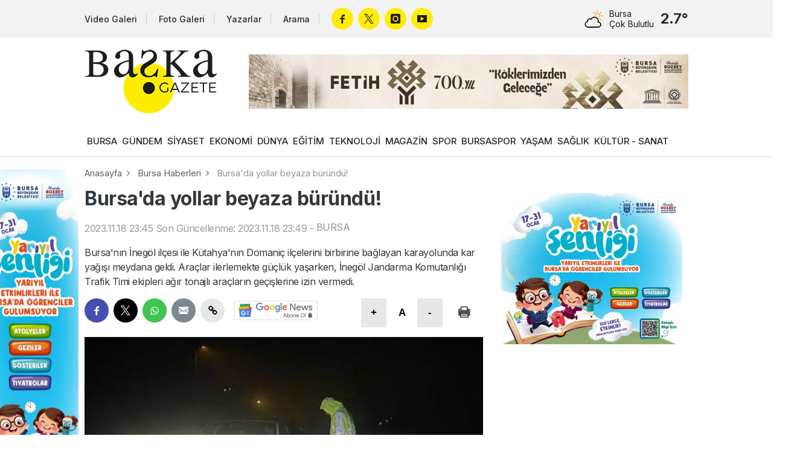

--- FILE ---
content_type: text/html; charset=utf-8
request_url: https://www.baskagazete.com/haber/bursa-da-yollar-beyaza-burundu-68403.html
body_size: 8136
content:
<!DOCTYPE html>
<html lang="tr">
<head>
<meta charset="utf-8">
<title>Bursa'da yollar beyaza büründü! - Bursa Haberleri - Başka Gazete</title>
<meta name="description" content="Bursa&#039;nın İnegöl ilçesi ile Kütahya&#039;nın Domaniç ilçelerini birbirine bağlayan karayolunda kar yağışı meydana geldi. Araçlar ilerlemekte güçlük yaşarken, İnegöl Jandarma Komutanlığı Trafik Timi ekipleri ağır tonajlı araçların geçişlerine izin vermedi." />
<meta property="og:type" content="article" />
<meta property="og:title" content="Bursa&#039;da yollar beyaza büründü!" />
<meta property="og:description" content="Bursa&#039;nın İnegöl ilçesi ile Kütahya&#039;nın Domaniç ilçelerini birbirine bağlayan karayolunda kar yağışı meydana geldi. Araçlar ilerlemekte güçlük yaşarken, İnegöl Jandarma Komutanlığı Trafik Timi ekipleri ağır tonajlı araçların geçişlerine izin vermedi." />
<meta property="og:image" content="https://cdn.baskagazete.com/haber/2023/11/18/68403-bursa-da-kar-yagisi-trafigi-olumsuz-etkiledi-6559232dbb250.jpg" />
<meta property="og:image:type" content="image/jpeg" />
<meta property="og:image:width" content="900" />
<meta property="og:image:height" content="495" />
<meta property="og:image:alt" content="Bursa&#039;da yollar beyaza büründü!" />
<meta property="og:url" content="https://www.baskagazete.com/haber/bursa-da-yollar-beyaza-burundu-68403.html" />
<meta property="og:site_name" content="Başka Gazete" />
<meta name="twitter:card" content="summary_large_image" />
<meta name="twitter:url" content="https://www.baskagazete.com/haber/bursa-da-yollar-beyaza-burundu-68403.html" />
<meta name="twitter:domain" content="https://www.baskagazete.com/" />
<meta name="twitter:site" content="baskagazetecom" />
<meta name="twitter:title" content="Bursa&#039;da yollar beyaza büründü!" />
<meta name="twitter:description" content="Bursa&#039;nın İnegöl ilçesi ile Kütahya&#039;nın Domaniç ilçelerini birbirine bağlayan karayolunda kar yağışı meydana geldi. Araçlar ilerlemekte güçlük yaşarken, İnegöl Jandarma Komutanlığı Trafik Timi ekipleri ağır tonajlı araçların geçişlerine izin vermedi." />
<meta name="twitter:image:src" content="https://cdn.baskagazete.com/haber/2023/11/18/68403-bursa-da-kar-yagisi-trafigi-olumsuz-etkiledi-6559232dbb250.jpg" />
<meta http-equiv="refresh" content="300" />
<link rel="canonical" href="https://www.baskagazete.com/haber/bursa-da-yollar-beyaza-burundu-68403.html" />
<link rel="amphtml" href="https://m.baskagazete.com/haber/amp-bursa-da-yollar-beyaza-burundu-68403.html" />

<link rel="shortcut icon" type="image/x-icon" href="/images/favicon.png" />


<script src="/assets/js/plugins.js?1768949393"></script>
<script src="/assets/js/re.js?1768949393"></script>

<link href="https://fonts.googleapis.com/css2?family=Inter:wght@400;500;600;700&display=swap" rel="stylesheet">
<link rel="stylesheet" href="/assets/css/re.css?1768949393" type="text/css" media="screen" />

<script async src="https://www.googletagmanager.com/gtag/js?id=G-8FRGY35ENG"></script>
<script>window.dataLayer = window.dataLayer || []; function gtag(){dataLayer.push(arguments);} gtag('js', new Date()); gtag('config', 'G-8FRGY35ENG');</script><link rel="stylesheet" href="/assets/css/news-detail.css?1768949393" type="text/css" media="screen" />
<link rel="stylesheet" href="/assets/css/yorumlar.css?1768949393" type="text/css" media="screen" />
<link rel="stylesheet" href="/assets/fontello/css/fontello.css" type="text/css" media="screen" />
<script src="/assets/js/yorumlar.js?1768949393"></script>
<script type="application/ld+json">{"@context":"https://schema.org","@type":"WebSite","url":"https://www.baskagazete.com"}</script>
<script type="application/ld+json">{"@context":"https://schema.org","@type":"NewsMediaOrganization","url":"https://www.baskagazete.com","name":"Başka Gazete","logo":"https://www.baskagazete.com/images/logo.png","sameAs":["https://www.facebook.com/baskagzt/","https://x.com/baskagazetecom","https://www.youtube.com/@baskagazete","https://www.instagram.com/baskagazeteyiz/"]}</script>
<script type="application/ld+json">{"@context":"https://schema.org","@type":"NewsArticle","headline":"Bursa'da yollar beyaza büründü!","articleSection":"BURSA","dateCreated":"2023-11-18T23:45:41+03:00","datePublished":"2023-11-18T23:45:41+03:00","dateModified":"2023-11-18T23:45:41+03:00","wordCount":68,"genre":"news","mainEntityOfPage":{"@type":"WebPage","@id":"https://www.baskagazete.com/haber/bursa-da-yollar-beyaza-burundu-68403.html"},"articleBody":"İnegöl-Domaniç Karayolu Arapoturağı mevkiinde saat 20.30 sıralarında etkili olan kar yağışı sırasında yollar beyaza büründü.\r\n\r\nKar yağışına hazırlıksız yakalanan bazı sürücüler ilerlemekte zorluk çekti.\r\n\r\n\r\n\r\nDiğer yandan, İnegöl Jandarma Komutanlığı Trafik Timi ekipleri ağır tonajlı araçların geçişlerine izin vermedi.\r\n\r\n\r\n\r\nKarayolları ekipleri, kar küreme çalışmalarına başladı.","description":"Bursa'nın İnegöl ilçesi ile Kütahya'nın Domaniç ilçelerini birbirine bağlayan karayolunda kar yağışı meydana geldi. Araçlar ilerlemekte güçlük yaşarken, İnegöl Jandarma Komutanlığı Trafik Timi ekipleri ağır tonajlı araçların geçişlerine izin vermedi.","inLanguage":"tr-TR","image":{"@type":"ImageObject","url":"https://cdn.baskagazete.com/haber/2023/11/18/68403-bursa-da-kar-yagisi-trafigi-olumsuz-etkiledi-6559232dbb250.jpg","width":"900","height":"495","caption":"Bursa'da yollar beyaza büründü!"},"publishingPrinciples":"https://www.baskagazete.com/gizlilik-politikamiz.html","isFamilyFriendly":"http://schema.org/True","isAccessibleForFree":"http://schema.org/True","publisher":{"@type":"Organization","name":"Başka Gazete","logo":"https://www.baskagazete.com/images/logo.png"}}</script>
</head>
<body class="white">
    
    <script>RE.imp("https://www.baskagazete.com/imp/haber-68403.js");</script>
    
    <script>RE.detectmobilebrowser();</script>
<div class="header ">
    <div class="top">
        <div class="container">
            <div class="colgroup col-middle">
                <div class="col-hd-9 col-lg-9">
                        <a href="/video/" class="link tv">Video Galeri</a>
                        <a href="/galeri/" class="link gallery">Foto Galeri</a> 
                        <a href="/yazarlar/" class="link writers">Yazarlar</a>
                        <a href="/arama/" class="link search">Arama</a>
                        <div class="socials">
                            <a href="https://www.facebook.com/baskagzt/" target="_blank" rel="nofollow" class="facebook"></a>                            <a href="https://x.com/baskagazetecom/" target="_blank" rel="nofollow" class="twitter"></a>                            <a href="https://www.instagram.com/baskagazeteyiz/" target="_blank" rel="nofollow" class="instagram"></a>                            <a href="https://www.youtube.com/@baskagazete" target="_blank" rel="nofollow" class="youtube"></a>                        </div>
                </div>
                <div class="col-hd-3 col-lg-3">
                    <div class="weather-forecast">
                        <div class="table middle">
                            <div class="table-cell nowrap">
                                <div class="wu wu-mostlycloudy"></div>
                            </div>
                            <div class="table-cell">
                                <h6>Bursa</h6>
                                <h5>Çok Bulutlu</h5>
                            </div>
                            <div class="table-cell nowrap">
                                <span>2.7°</span>
                            </div>
                        </div>
                    </div>
                </div>
            </div>
        </div>
    </div>
    <div class="container scope">
        <div class="table middle">
            <div class="table-cell">
                <a href="/" class="ml" title="Başka Gazete"><img src="/images/logo.png" alt="Başka Gazete" /></a>
            </div>
            <div class="table-cell nowrap">
                <ins data-ad-zoneid="2"></ins>
            </div>
        </div>
    </div>
    <nav>
        <div class="container">
                             <a class=" " href="/bursa">BURSA</a>
                            <a class=" " href="/gundem">GÜNDEM</a>
                            <a class=" " href="/siyaset">SİYASET</a>
                            <a class=" " href="/ekonomi">EKONOMİ</a>
                            <a class=" " href="/dunya">DÜNYA</a>
                            <a class=" " href="/egitim">EĞİTİM</a>
                            <a class=" " href="/teknoloji">TEKNOLOJİ</a>
                            <a class=" " href="/magazin">MAGAZİN</a>
                            <a class=" " href="/spor">SPOR</a>
                            <a class=" " href="/bursaspor">BURSASPOR</a>
                            <a class=" " href="/yasam">YAŞAM</a>
                            <a class=" " href="/saglik">SAĞLIK</a>
                            <a class=" " href="/kultur-sanat">KÜLTÜR - SANAT</a>
                    </div>
    </nav>
</div>
    <div class="container">
             
            
             <div id="haber-container">
             
             <div class="infinite-item" data-id="68403" data-modul="1" data-category-id="8">
             
                 <div class="advertisement" id="pageskinsol" style="left: -185px; margin-top: 20px;">
    <div>
        <ins data-ad-zoneid="3"></ins>
    </div>
    <div style="margin-top: 10px;">
        <ins data-ad-zoneid="4"></ins>
    </div>
    <div style="margin-top: 10px;">
        
        <ins data-ad-zoneid="5"></ins>
    </div>
    <div style="margin-top: 10px;">
        <ins data-ad-zoneid="6"></ins>
    </div>
</div>


<div class="advertisement" id="pageskinsag" style="right: -185px; margin-top: 20px;">
    <div>
        <ins data-ad-zoneid="7"></ins>
    </div>
    <div style="margin-top: 10px;">
        <ins data-ad-zoneid="8"></ins>
    </div>
    <div style="margin-top: 10px;">
        <ins data-ad-zoneid="9"></ins>
    </div>
    <div style="margin-top: 10px;">
        <ins data-ad-zoneid="10"></ins>
    </div>
</div>
                 
                            <div class="breadcrumb">
                                    <a href="/">Anasayfa</a>
                                    <a href="/bursa">Bursa Haberleri</a>
                                    <a href="/haber/bursa-da-yollar-beyaza-burundu-68403.html">Bursa'da yollar beyaza büründü!</a>
                            </div>
            
            
                            <div class="colgroup">
                                         <div class="sol-icerik col-hd-8 col-lg-8">






                                                 <div class="card">
                                                         <div class="description">
                                                                 <h2 class="title news-title">Bursa'da yollar beyaza büründü!</h2>
                                                                 <p style="opacity: 0.5" class="news-time">
                                                                         <span>2023.11.18 23:45</span>
                                                                         <span>Son Güncellenme: 2023.11.18 23:49</span>
                                                                         <span>-</span>
                                                                         <a href="/bursa">BURSA</a>
                                                                 </p>
                                                                 <p class="news-subtitle">Bursa'nın İnegöl ilçesi ile Kütahya'nın Domaniç ilçelerini birbirine bağlayan karayolunda kar yağışı meydana geldi. Araçlar ilerlemekte güçlük yaşarken, İnegöl Jandarma Komutanlığı Trafik Timi ekipleri ağır tonajlı araçların geçişlerine izin vermedi.</p>
                                                                 <div class="inverse">
                                                                         <div class="tools">
                                                                                 <div class="table">
                                                                                         <div class="table-cell nosize">
                                                                                                 <div class="socials">
                                                                                                        <a href="javascript:void(0);" onclick="RE.share('fb');" class="facebook"></a>
                                                                                                        <a href="javascript:void(0);" onclick="RE.share('tw');" class="twitter"></a>
                                                                                                        <a href="javascript:void(0);" onclick="RE.share('wa');" class="whatsapp"></a>
                                                                                                        <a href="javascript:void(0);" onclick="RE.share('em');" class="email"></a>
                                                                                                        <a href="javascript:void(0);" onclick="RE.share('copy');" class="copy"></a>
                                                                                                 </div>

                                                                                                                                                                                                       <a href="https://news.google.com/publications/CAAqKggKIiRDQklTRlFnTWFoRUtEMkpoYzJ0aFoyRjZaWFJsTG1OdmJTZ0FQAQ?ceid=TR:tr&oc=3" target="_blank" style="margin-top: 10px; margin-left: 10px;" >
                                                                                                         <img src="/assets/images/google-news-subscribe-white.svg" width="140" height="32" alt="" />
                                                                                                     </a>
                                                                                                 
                                                                                                                                                                                          </div>
                                                                                         <div class="table-cell nowrap nosize">

                                                                                                 <button onclick="RE.fontarti();" class="link enlarge">+</button>
                                                                                                 <button onclick="RE.fontdefault();" class="link text">A</button>
                                                                                                 <button onclick="RE.fonteksi();" class="link minimize">-</button>

                                                                                                 <button onclick="RE.haberyazdir(68403);" class="link print"></button>
                                                                                         </div>
                                                                                 </div>
                                                                         </div>

                                                                         <img src="https://cdn.baskagazete.com/haber/2023/11/18/68403-bursa-da-kar-yagisi-trafigi-olumsuz-etkiledi-6559232dbb250.jpg" class="news-image" width="780" alt="Bursa&#039;da yollar beyaza büründü!">

                                                                                                                                          </div>



                                                                 <div class="news-text">
                                                                     <p><strong>İnegöl-Domaniç Karayolu Arapoturağı </strong>mevkiinde saat 20.30 sıralarında etkili olan <strong>kar yağışı </strong>sırasında <strong>yollar beyaza büründü</strong>.</p>

<p>Kar yağışına hazırlıksız yakalanan bazı sürücüler ilerlemekte zorluk çekti.</p>

<p><img src="https://cdn.baskagazete.com/haber/2023/11/18/68403-655923310ad3f.jpg" style="max-width:680px;height:auto;" /></p>

<p>Diğer yandan, İnegöl Jandarma Komutanlığı Trafik Timi ekipleri ağır tonajlı araçların geçişlerine izin vermedi.</p>

<p><img src="https://cdn.baskagazete.com/haber/2023/11/18/68403-6559233c6651c.jpg" style="max-width:680px;height:auto;" /></p>

<p>Karayolları ekipleri, kar küreme çalışmalarına başladı.</p>

                                                                                                                                      </div>

                                                                 
                                                                     <script>
                                                                        (function() {
                                                                             const currentDomain = window.location.hostname.split('.').slice(-2).join('.');
                                                                             document.querySelectorAll('.news-text iframe').forEach(function(iframe) {
                                                                                 const src = iframe.getAttribute('src');
                                                                                 if (src && (src.includes(currentDomain) || src.includes('youtube.com'))) {
                                                                                     iframe.classList.add('iframe-video');
                                                                                 }
                                                                             });
                                                                         })();
                                                                     </script>
                                                                 
                                                                 <div class="inverse">
                                                                         <div class="tools">
                                                                                 <div class="table">
                                                                                         <div class="table-cell nosize">
                                                                                                 <div class="socials">
                                                                                                        <a href="javascript:void(0);" onclick="RE.share('fb');" class="facebook"></a>
                                                                                                        <a href="javascript:void(0);" onclick="RE.share('tw');" class="twitter"></a>
                                                                                                        <a href="javascript:void(0);" onclick="RE.share('wa');" class="whatsapp"></a>
                                                                                                        <a href="javascript:void(0);" onclick="RE.share('em');" class="email"></a>
                                                                                                        <a href="javascript:void(0);" onclick="RE.share('copy');" class="copy"></a>
                                                                                                 </div>
                                                                                                                                                                                                       <a href="https://news.google.com/publications/CAAqKggKIiRDQklTRlFnTWFoRUtEMkpoYzJ0aFoyRjZaWFJsTG1OdmJTZ0FQAQ?ceid=TR:tr&oc=3" target="_blank" style="margin-top: 10px; margin-left: 10px;" >
                                                                                                         <img src="/assets/images/google-news-subscribe-white.svg" width="140" height="32" alt="" />
                                                                                                     </a>
                                                                                                                                                                                          </div>
                                                                                         <div class="table-cell nowrap nosize">
                                                                                                 <button onclick="RE.fontarti();" class="link enlarge">+</button>
                                                                                                 <button onclick="RE.fontdefault();" class="link text">A</button>
                                                                                                 <button onclick="RE.fonteksi();" class="link minimize">-</button>
                                                                                                 <button onclick="RE.haberyazdir(68403);" class="link print"></button>
                                                                                         </div>
                                                                                 </div>
                                                                         </div>

                                                                 </div>

                                                         </div>



                                                 </div>


                                                                                                      <div class="card row">
                                                         <section id="yorumlar_1_68403" class="yorumlar" data-id="68403" data-modul="1"></section>


                                                     </div>
                                                 




                                                 <div class="card row">
                                                         <div class="title-row black-text orange-round">
                                                                 <h6>İLGİLİNİZİ ÇEKECEK HABERLER</h6>
                                                                 <div>
                                                                         <span></span>
                                                                         <span></span>
                                                                         <span></span>
                                                                 </div>
                                                         </div>
                                                         <div class="colgroup col-hd-6 col-lg-6">
                                                                 
                                                                                                                                              <div class="">
                                                                             <a href="/haber/cumhurbaskani-erdogan-ve-donald-trump-tan-kritik-gorusme-216593.html" title="Cumhurbaşkanı Erdoğan ve Donald Trump&#039;tan kritik görüşme" class="news-card style-5">
                                                                                                                                                                            <img src="https://cdn.baskagazete.com/th/haber/20260121/380x209/216593-cumhurbaskani-erdogan-ve-donald-trump-tan-kritik-gorusme-6970092fd1300.webp" width="100%" alt="" />
                                                                                                                                                                      <div class="caption">
                                                                                       <h6>Cumhurbaşkanı Erdoğan ve Donald Trump'tan kritik görüşme</h6>
                                                                                   </div>
                                                                           </a>
                                                                         </div>
                                                                                                                                              <div class="">
                                                                             <a href="/haber/futbol-kuluplerinden-turk-bayragina-saldiriya-tepki-216588.html" title="Futbol kulüplerinden Türk bayrağına saldırıya tepki" class="news-card style-5">
                                                                                                                                                                            <img src="https://cdn.baskagazete.com/th/haber/20260121/380x209/216588-futbol-kuluplerinden-turk-bayragina-saldiriya-tepki-6970051633d80.webp" width="100%" alt="" />
                                                                                                                                                                      <div class="caption">
                                                                                       <h6>Futbol kulüplerinden Türk bayrağına saldırıya tepki</h6>
                                                                                   </div>
                                                                           </a>
                                                                         </div>
                                                                                                                                              <div class="">
                                                                             <a href="/haber/guardiola-dan-galatasaray-aciklamasi-o-mac-oncesinde-216590.html" title="Guardiola&#039;dan Galatasaray açıklaması: &#039;O maç öncesinde...&#039;" class="news-card style-5">
                                                                                                                                                                            <img src="https://cdn.baskagazete.com/th/haber/20260121/380x209/216590-f-697006378faa9.webp" width="100%" alt="" />
                                                                                                                                                                      <div class="caption">
                                                                                       <h6>Guardiola'dan Galatasaray açıklaması: 'O maç öncesinde...'</h6>
                                                                                   </div>
                                                                           </a>
                                                                         </div>
                                                                                                                                              <div class="">
                                                                             <a href="/haber/trump-suriye-deki-siyasi-surec-konusunda-sara-ya-guvendigini-vurguladi-216592.html" title="Trump, Suriye&#039;deki siyasi süreç konusunda Şara&#039;ya güvendiğini vurguladı" class="news-card style-5">
                                                                                                                                                                            <img src="https://cdn.baskagazete.com/th/haber/20260121/380x209/216592-trump-suriye-deki-siyasi-surec-konusunda-sara-ya-guvendigini-vurguladi-6970089ebc248.webp" width="100%" alt="" />
                                                                                                                                                                      <div class="caption">
                                                                                       <h6>Trump, Suriye'deki siyasi süreç konusunda Şara'ya güvendiğini vurguladı</h6>
                                                                                   </div>
                                                                           </a>
                                                                         </div>
                                                                                                                                              <div class="infinytdel">
                                                                             <a href="/haber/netflix-in-geliri-2025-in-son-ceyreginde-artis-gosterdi-216589.html" title="Netflix&#039;in geliri 2025&#039;in son çeyreğinde artış gösterdi" class="news-card style-5">
                                                                                                                                                                            <img src="https://cdn.baskagazete.com/th/haber/20260121/380x209/216589-f-6970056c8b09d.webp" width="100%" alt="" />
                                                                                                                                                                      <div class="caption">
                                                                                       <h6>Netflix'in geliri 2025'in son çeyreğinde artış gösterdi</h6>
                                                                                   </div>
                                                                           </a>
                                                                         </div>
                                                                                                                                              <div class="infinytdel">
                                                                             <a href="/haber/ezgi-eyuboglu-ndan-uyusturucu-aciklamasi-ilgi-cekmek-icin-benim-evimden-cikmis-gibi-yansittilar-216591.html" title="Ezgi Eyüboğlu&#039;ndan &quot;uyuşturucu&quot; açıklaması: İlgi çekmek için benim evimden çıkmış gibi yansıttılar" class="news-card style-5">
                                                                                                                                                                            <img src="https://cdn.baskagazete.com/th/haber/20260121/380x209/216591-ezgi-eyuboglu-ndan-uyusturucu-aciklamasi-ilgi-cekmek-icin-benim-evimden-cikmis-gibi-yansittilar-697007f0c2046.webp" width="100%" alt="" />
                                                                                                                                                                      <div class="caption">
                                                                                       <h6>Ezgi Eyüboğlu'ndan "uyuşturucu" açıklaması: İlgi çekmek için benim evimden çıkmış gibi yansıttılar</h6>
                                                                                   </div>
                                                                           </a>
                                                                         </div>
                                                                                                                                      
                                                                     

                                                         </div>
                                                 </div>







                                         </div>
                                         <div class="sag-sidebar col-hd-4 col-lg-4">


                                             <div class="card padding-2 ads" style="text-align: center;">
                                                <ins data-ad-zoneid="11"></ins>
                                             </div>
                                             <div class="card padding-2 ads" style="text-align: center;">
                                                <ins data-ad-zoneid="12"></ins>
                                             </div>

                                             <div class="card padding-2 ads" style="text-align: center;">
                                                 <ins data-ad-zoneid="13"></ins>
                                              </div>
                                              <div class="card padding-2 ads" style="text-align: center;">
                                                 <ins data-ad-zoneid="14"></ins>
                                              </div>

                                             
                                             
                                                 

    <a href="/haber/turkiye-de-en-cok-kullanilan-uygulamalar-belli-oldu-194481.html" class="news-card style-6" >

        <img src="https://cdn.baskagazete.com/manset/44838-695260b89e7f5.webp" alt="Türkiye&#039;de en çok kullanılan uygulamalar belli oldu!"   />

                    <div class="caption">
                <h6>Türkiye'de en çok kullanılan uygulamalar belli oldu!</h6>
            </div>
        
    </a>
    


    <a href="/haber/whatsapp-a-canli-fotograflar-ve-yeni-ozellikler-geldi-199522.html" class="news-card style-6" >

        <img src="https://cdn.baskagazete.com/manset/46297-69525e9266cfc.webp" alt="WhatsApp&#039;a canlı fotoğraflar ve yeni özellikler geldi"   />

                    <div class="caption">
                <h6>WhatsApp'a canlı fotoğraflar ve yeni özellikler geldi</h6>
            </div>
        
    </a>
    


    <a href="/haber/trafikte-ilginc-goruntu-elektrikli-valizle-yolculuk-195474.html" class="news-card style-6" >

        <img src="https://cdn.baskagazete.com/manset/45157-6952609860506.webp" alt="Trafikte ilginç  görüntü: Elektrikli valizle yolculuk"   />

                    <div class="caption">
                <h6>Trafikte ilginç  görüntü: Elektrikli valizle yolculuk</h6>
            </div>
        
    </a>
    
                                             


                                            <div class="card row infinytdel">
                                                    <div class="title-row black-text orange-round">
                                                            <h6>EN ÇOK OKUNAN HABERLER</h6>
                                                            <div>
                                                                    <span></span>
                                                                    <span></span>
                                                                    <span></span>
                                                            </div>
                                                    </div>
                                                    <div class="most-read-stories">
                                                                                                                            <a href="bursa-da-kontrolden-cikan-arac-agaca-carpti-2-olu-2-yarali-216418.html" title="Bursa&#039;da kontrolden çıkan araç ağaca ...">Bursa'da kontrolden çıkan araç ağaca ...</a>
                                                                                                                            <a href="bursa-da-38-yasindaki-adam-evinde-olu-bulundu-216512.html" title="Bursa&#039;da 38 yaşındaki adam evinde ölü...">Bursa'da 38 yaşındaki adam evinde ölü...</a>
                                                                                                                            <a href="bursa-da-2-genc-kizin-hayatini-kaybettigi-kazada-surucu-144-promil-alkollu-cikti-216438.html" title="Bursa&#039;da 2 genç kızın hayatını kaybet...">Bursa'da 2 genç kızın hayatını kaybet...</a>
                                                                                                                            <a href="bursa-da-cakarli-arac-skandali-emniyet-mudur-yardimcisi-hakkinda-inceleme-216518.html" title="Bursa&#039;da çakarlı araç skandalı: Emniy...">Bursa'da çakarlı araç skandalı: Emniy...</a>
                                                                                                                            <a href="bursali-dagci-uzerinde-cokertme-oynadigi-buzu-kesip-suya-girdi-216436.html" title="Bursalı dağcı üzerinde çökertme oynad...">Bursalı dağcı üzerinde çökertme oynad...</a>
                                                                                                                            <a href="bursa-da-ulasima-yuzde-15-zam-geldi-216541.html" title="Bursa&#039;da ulaşıma yüzde 15 zam geldi">Bursa'da ulaşıma yüzde 15 zam geldi</a>
                                                                                                                            <a href="bursa-da-akollu-surucu-dur-ikazina-uymadi-cikmaz-sokakta-yakalandi-216453.html" title="Bursa&#039;da akollü sürücü &#039;dur&#039; ikazına ...">Bursa'da akollü sürücü 'dur' ikazına ...</a>
                                                                                                                            <a href="abdi-ibrahim-in-sahibinin-oglu-ibrahim-barut-mehmet-ustundag-ve-fenomen-bilal-hanci-gozaltinda-216441.html" title="Abdi İbrahim&#039;in sahibinin oğlu İbrahi...">Abdi İbrahim'in sahibinin oğlu İbrahi...</a>
                                                                                                                            <a href="ozgur-ozel-bursa-ya-geliyor-baskan-bozbey-le-ankara-da-bulustular-216562.html" title="Özgür Özel Bursa&#039;ya geliyor! Başkan B...">Özgür Özel Bursa'ya geliyor! Başkan B...</a>
                                                                                                                            <a href="bursa-da-feci-kazada-hayatini-kaybeden-2-genc-kiz-topraga-verildi-216524.html" title="Bursa&#039;da feci kazada hayatını kaybede...">Bursa'da feci kazada hayatını kaybede...</a>
                                                                                                                            <a href="tofas-ta-grev-karari-bursa-daki-fabrikalarda-eylem-suruyor-216526.html" title="Tofaş&#039;ta grev kararı: Bursa&#039;daki fabr...">Tofaş'ta grev kararı: Bursa'daki fabr...</a>
                                                                                                                            <a href="kiskanmak-19-bolum-tek-parca-full-izle-216542.html" title="Kıskanmak 19. bölüm tek parça full izle!">Kıskanmak 19. bölüm tek parça full izle!</a>
                                                                                                                            <a href="devlet-bahceli-den-kursude-kritik-mesajlar-suriye-sdg-emekli-ayligi-atlas-caglayan-cinayeti-bebek-otel-216455.html" title="Devlet Bahçeli&#039;den kürsüde kritik mes...">Devlet Bahçeli'den kürsüde kritik mes...</a>
                                                                                                                            <a href="suriye-sinirinda-provokasyon-turk-bayragini-indirdiler-216522.html" title="Suriye sınırında provokasyon: Türk ba...">Suriye sınırında provokasyon: Türk ba...</a>
                                                                                                                            <a href="buyuk-donusum-bursa-nin-gursu-gemlik-ve-karacabey-ilcelerine-yeni-uydu-kentler-kurulacak-216435.html" title="Büyük dönüşüm! Bursa&#039;nın Gürsu, Gemli...">Büyük dönüşüm! Bursa'nın Gürsu, Gemli...</a>
                                                                                                                </div>
                                            </div>

                                         </div>
                                 </div>
	</div>
        </div>                              
                                        
                                        
        
                     
    </div>
    <div class="row">
		<div class="card footer">
			<div class="container">
				<div class="colgroup">
					<div class="col-hd-9 col-lg-9">
						<div class="colgroup">
							<div class="col-hd-3 col-lg-3">
								<div class="title-row black-text orange-round">
									<h6>Başka Gazete</h6>
									<div>
										<span></span>
										<span></span>
										<span></span>
									</div>
								</div>
								<ul>
                                                                    <li><a href="/video/" title="Video Galeri">Video Galeri</a></li>
                                                                    <li><a href="/galeri/" title="Foto Galeri">Foto Galeri</a></li>
                                                                    <li><a href="/yazarlar/" title="Yazarlar">Yazarlar</a></li>
                                                                    
								</ul>
							</div>
							<div class="col-hd-3 col-lg-3">
								<div class="title-row black-text orange-round">
									<h6>Bilgi</h6>
									<div>
										<span></span>
										<span></span>
										<span></span>
									</div>
								</div>
								<ul>
                                                                    
                                                                    
									<li>
										<a href="/gizlilik-politikamiz.html">Gizlilik Politikamız</a>
									</li>
									<li>
										<a href="/kullanim-sartnamesi.html">Kullanım Şartnamesi</a>
									</li>
									
									<li>
										<a href="/kunye.html">Künye</a>
									</li>
									<li>
										<a href="/iletisim.html">İletişim</a>
									</li>
								</ul>
							</div>
							<div class="col-hd-6 col-lg-6">
								<div class="title-row black-text orange-round">
                                                                    <h6>İletişim</h6>
                                                                    <div>
                                                                            <span></span>
                                                                            <span></span>
                                                                            <span></span>
                                                                    </div>
								</div>
								<ul>
                                                                                                                                            <li><a href="/cdn-cgi/l/email-protection#553c3930213c263c38153734263e3432342f3021307b363a38" class="icon email"><span class="__cf_email__" data-cfemail="4920252c3d203a2024092b283a22282e28332c3d2c672a2624">[email&#160;protected]</span></a></li>
                                                                                                                                        
                                                                                                                                            <li><a href="tel:+905161633233" class="icon phone">+90 (516) 163 32 33</a></li>
                                                                                                                                        
                                                                                                                                                                                                                        <li><a href="https://maps.app.goo.gl/FLu36CmLcVGpw4P3A" class="icon address">Cumhuriyet Mah. Yağmur (150) Sok. Çamlık Sitesi C Blok 12 C Kat: 3 Daire: 6 Nilüfer / Bursa</a></li>
                                                                                                                                                                                                                
                                                                    
                                                                                                                                            <li><a href="https://api.whatsapp.com/send?phone=+905161633233" target="_blank" class="icon whatsapp">Whatsapp Hattı: +90 (516) 163 32 33</a></li>
                                                                    								</ul>
							</div>
						</div>
					</div>
					<div class="col-hd-3 col-lg-3">
						<div class="title-row black-text orange-round">
							<h6>Diğer Platformlar</h6>
							<div>
								<span></span>
								<span></span>
								<span></span>
							</div>
						</div>
						<div class="socials">
                                                    <a href="https://www.facebook.com/baskagzt/" target="_blank" rel="nofollow" class="facebook"></a>                                                    <a href="https://x.com/baskagazetecom/" target="_blank" rel="nofollow" class="twitter"></a>                                                    <a href="https://www.instagram.com/baskagazeteyiz/" target="_blank" rel="nofollow" class="instagram"></a>                                                    <a href="https://www.youtube.com/@baskagazete" target="_blank" rel="nofollow" class="youtube"></a>                                                </div>
						<div class="row">
							<div class="table middle">
								<div class="table-cell nowrap" style="padding-right: 10px">
                                                                    <br >
                                                                        <a href="https://apps.apple.com/tr/app/ba%C5%9Fka-gazete/id6752247504" target="_blank" class="app-store"></a>                
                                                                                                                                        
                                                                     <br >
                                                                        <a href="https://play.google.com/store/apps/details?id=com.baska.gazete" target="_blank" class="google-play"></a>
                                                                    								</div>
							</div>
						</div>
					</div>
				</div>
			</div>
		</div>
	</div>

	<div class="copyright">
		<div class="container">
			<div class="colgroup col-middle">
				<div class="col-hd-3 col-lg-3">
                                    <a href="/" title="Başka Gazete">
                                        <img src="/images/logo-footer.png" alt="Başka Gazete" />
                                    </a>
				</div>
				<div class="col-hd-6 col-lg-6">
                                    <p>© Copyright 2026 Başka Gazete</p>
				</div>
				<div class="col-hd-3 col-lg-3">
                                    <div class="right">
                                        <a href="https://www.reyazilim.com/" target="_blank"><img src="/assets/images/reyazilim.png" alt="RE YAZILIM" /></a>
                                    </div>
				</div>
			</div>
		</div>
	</div>
	
          
    <script data-cfasync="false" src="/cdn-cgi/scripts/5c5dd728/cloudflare-static/email-decode.min.js"></script><script src="/ad-zones.js" async></script>
    
    <script>yorumlar.init('#yorumlar_1_68403');</script>
    <script src="/assets/js/infinite-scroll.js?1768949393"></script>
    <script>

    const infiniteScroll = new InfiniteNewsScroll({
        analytics: {
            enabled: true,
            gaId: 'G-8FRGY35ENG'
        },
        comments: {
            enabled: true,
            containerPrefix: 'yorumlar_1_',
            initFunction: 'yorumlar.init'
        },
        stickySidebarAd: {
            enabled: true,
            adCode: '<div class="ad-300x600"><ins data-ad-zoneid="30"></ins></div>',
        },
        autoPauseMedia: {
            enabled: true
        },
         onArticleChange: function(data) {
             console.log(data);
            /*const fixedTitle = document.querySelector('.haberFixed > strong');
            if (fixedTitle) {
                fixedTitle.innerHTML = data.title; // innerHTML kullan (HTML entity için)
            }*/
        },
        itemStyles: {
            paddingTop: '40px',        // '40px', '0px', vb.
            paddingBottom: '40px',     // '40px', '0px', vb.
            borderBottom: '3px solid #e0e0e0',     // '3px solid #e0e0e0', 'none', vb.
            marginBottom: '20px'      // '40px', '20px', '0px', vb.
        },
    });
    </script>
        
     
    
    
<script>(function(){function c(){var b=a.contentDocument||a.contentWindow.document;if(b){var d=b.createElement('script');d.innerHTML="window.__CF$cv$params={r:'9c1403144c38fda9',t:'MTc2ODk2OTE1Mg=='};var a=document.createElement('script');a.src='/cdn-cgi/challenge-platform/scripts/jsd/main.js';document.getElementsByTagName('head')[0].appendChild(a);";b.getElementsByTagName('head')[0].appendChild(d)}}if(document.body){var a=document.createElement('iframe');a.height=1;a.width=1;a.style.position='absolute';a.style.top=0;a.style.left=0;a.style.border='none';a.style.visibility='hidden';document.body.appendChild(a);if('loading'!==document.readyState)c();else if(window.addEventListener)document.addEventListener('DOMContentLoaded',c);else{var e=document.onreadystatechange||function(){};document.onreadystatechange=function(b){e(b);'loading'!==document.readyState&&(document.onreadystatechange=e,c())}}}})();</script></body>
</html>

--- FILE ---
content_type: text/html; charset=UTF-8
request_url: https://www.bursa.bel.tr/reklam/?w=300
body_size: 792
content:
<!doctype html>
<html lang="tr">

<head>
    <title>BBB banner</title>
    <meta name="viewport" content="width=device-width, initial-scale=1" />
    <style type='text/css'>
        body {
            margin: 0;
            height: 100%;
            background-color: transparent;
            width: 100%;
            text-align: center;
        }
        .img728{ width: 100%; max-width: 728px; }
        .img1100{ width: 100%; max-width:1100px; }
    </style>

</head>

<body class="reklam">
    <a rel="nofollow" target="_blank" href="?click=8bed627bc8&site_id=218">
                    <img src="/dosyalar/reklam_kampanyalari/ly463bbwgao0cw.jpg" width="300px" height="250px" style="width: 300px !important; height: 250px !important;" /> 
            </a>
</body>

</html>


--- FILE ---
content_type: text/html; charset=utf-8
request_url: https://www.baskagazete.com/haber/bursa-inegol-de-cevreyi-kirletenler-kameralardan-yakalandi-216571.html
body_size: 7597
content:
<!DOCTYPE html>
<html lang="tr">
<head>
<meta charset="utf-8">
<title>Bursa İnegöl'de çevreyi kirletenler kameralardan yakalandı - Bursa Haberleri - Başka Gazete</title>
<meta name="description" content="Bursa&#039;nın İnegöl ilçesinde moloz dolu çuvallar ile atık mobilyaları Boğazköy Barajı mevkiine atarak çevre kirliliğine sebebiyet veren kişi, İnegöl Belediyesi tarafından İzleme ve Değerlendirme Merkezi kameralarından tespit edilerek para cezası uygulandı." />
<meta property="og:type" content="article" />
<meta property="og:title" content="Bursa İnegöl&#039;de çevreyi kirletenler kameralardan yakalandı" />
<meta property="og:description" content="Bursa&#039;nın İnegöl ilçesinde moloz dolu çuvallar ile atık mobilyaları Boğazköy Barajı mevkiine atarak çevre kirliliğine sebebiyet veren kişi, İnegöl Belediyesi tarafından İzleme ve Değerlendirme Merkezi kameralarından tespit edilerek para cezası uygulandı." />
<meta property="og:image" content="https://cdn.baskagazete.com/haber/2026/01/20/216571-bursa-inegol-de-cevreyi-kirletenler-kameralardan-yakalandi-696fde51d005a.webp" />
<meta property="og:image:type" content="image/jpeg" />
<meta property="og:image:width" content="900" />
<meta property="og:image:height" content="495" />
<meta property="og:image:alt" content="Bursa İnegöl&#039;de çevreyi kirletenler kameralardan yakalandı" />
<meta property="og:url" content="https://www.baskagazete.com/haber/bursa-inegol-de-cevreyi-kirletenler-kameralardan-yakalandi-216571.html" />
<meta property="og:site_name" content="Başka Gazete" />
<meta name="twitter:card" content="summary_large_image" />
<meta name="twitter:url" content="https://www.baskagazete.com/haber/bursa-inegol-de-cevreyi-kirletenler-kameralardan-yakalandi-216571.html" />
<meta name="twitter:domain" content="https://www.baskagazete.com/" />
<meta name="twitter:site" content="baskagazetecom" />
<meta name="twitter:title" content="Bursa İnegöl&#039;de çevreyi kirletenler kameralardan yakalandı" />
<meta name="twitter:description" content="Bursa&#039;nın İnegöl ilçesinde moloz dolu çuvallar ile atık mobilyaları Boğazköy Barajı mevkiine atarak çevre kirliliğine sebebiyet veren kişi, İnegöl Belediyesi tarafından İzleme ve Değerlendirme Merkezi kameralarından tespit edilerek para cezası uygulandı." />
<meta name="twitter:image:src" content="https://cdn.baskagazete.com/haber/2026/01/20/216571-bursa-inegol-de-cevreyi-kirletenler-kameralardan-yakalandi-696fde51d005a.webp" />
<meta http-equiv="refresh" content="300" />
<link rel="canonical" href="https://www.baskagazete.com/haber/bursa-inegol-de-cevreyi-kirletenler-kameralardan-yakalandi-216571.html" />
<link rel="amphtml" href="https://m.baskagazete.com/haber/amp-bursa-inegol-de-cevreyi-kirletenler-kameralardan-yakalandi-216571.html" />

<link rel="shortcut icon" type="image/x-icon" href="/images/favicon.png" />


<script src="/assets/js/plugins.js?1768949393"></script>
<script src="/assets/js/re.js?1768949393"></script>

<link href="https://fonts.googleapis.com/css2?family=Inter:wght@400;500;600;700&display=swap" rel="stylesheet">
<link rel="stylesheet" href="/assets/css/re.css?1768949393" type="text/css" media="screen" />

<script async src="https://www.googletagmanager.com/gtag/js?id=G-8FRGY35ENG"></script>
<script>window.dataLayer = window.dataLayer || []; function gtag(){dataLayer.push(arguments);} gtag('js', new Date()); gtag('config', 'G-8FRGY35ENG');</script><link rel="stylesheet" href="/assets/css/news-detail.css?1768949393" type="text/css" media="screen" />
<link rel="stylesheet" href="/assets/css/yorumlar.css?1768949393" type="text/css" media="screen" />
<link rel="stylesheet" href="/assets/fontello/css/fontello.css" type="text/css" media="screen" />
<script src="/assets/js/yorumlar.js?1768949393"></script>
<script type="application/ld+json">{"@context":"https://schema.org","@type":"WebSite","url":"https://www.baskagazete.com"}</script>
<script type="application/ld+json">{"@context":"https://schema.org","@type":"NewsMediaOrganization","url":"https://www.baskagazete.com","name":"Başka Gazete","logo":"https://www.baskagazete.com/images/logo.png","sameAs":["https://www.facebook.com/baskagzt/","https://x.com/baskagazetecom","https://www.youtube.com/@baskagazete","https://www.instagram.com/baskagazeteyiz/"]}</script>
<script type="application/ld+json">{"@context":"https://schema.org","@type":"NewsArticle","headline":"Bursa İnegöl'de çevreyi kirletenler kameralardan yakalandı","articleSection":"BURSA","dateCreated":"2026-01-20T22:55:03+03:00","datePublished":"2026-01-20T22:55:03+03:00","dateModified":"2026-01-20T22:55:03+03:00","wordCount":166,"genre":"news","mainEntityOfPage":{"@type":"WebPage","@id":"https://www.baskagazete.com/haber/bursa-inegol-de-cevreyi-kirletenler-kameralardan-yakalandi-216571.html"},"articleBody":"İnegöl'e bağlı kırsal Hamzabey Mahallesi mevkiinde Boğazköy Baraj sahasına gelen kimliği belirsiz şahıslar kamyonetle getirdikleri moloz dolu çuvalları ve atık mobilyaları baraj sahasına bıraktı. Kimsenin görmediği noktada çevre kirliliğine sebebiyet veren kişiler, İnegöl Belediyesi'nin İzleme Değerlendirme Merkezi kameralarından kaçamadı. Adeta doğayı katleden duyarsız kişiler, İnegöl Belediyesi Zabıta Müdürlüğü ekiplerince İzleme Değerlendirme Merkezi kameralarından tespit edildi. Şahıslara 13 bin 705 TL cezai işlem uygulandı. Kirletilen alan ise İnegöl Belediyesi ekiplerince temizlendi. Zabıta Müdürlüğü, şehrin 7/24 izlendiğini hatırlatarak vatandaşlara bu tür davranışlardan uzak durmaları çağrısını yineledi.Öte yandan, İnegöl Belediyesi yıllardır atık mobilyaları ücretsiz, molozları ise çok cüzi miktarlar karşılığında adreslerden alarak uygun şekilde bertaraf ediyor. Vatandaşların bu hizmetlerden faydalanmak için 153 Çözüm Merkezini arayabileceği bildirildi.Kaynak: İHA","description":"Bursa'nın İnegöl ilçesinde moloz dolu çuvallar ile atık mobilyaları Boğazköy Barajı mevkiine atarak çevre kirliliğine sebebiyet veren kişi, İnegöl Belediyesi tarafından İzleme ve Değerlendirme Merkezi kameralarından tespit edilerek para cezası uygulandı.","inLanguage":"tr-TR","image":{"@type":"ImageObject","url":"https://cdn.baskagazete.com/haber/2026/01/20/216571-bursa-inegol-de-cevreyi-kirletenler-kameralardan-yakalandi-696fde51d005a.webp","width":"900","height":"495","caption":"Bursa İnegöl'de çevreyi kirletenler kameralardan yakalandı"},"publishingPrinciples":"https://www.baskagazete.com/gizlilik-politikamiz.html","isFamilyFriendly":"http://schema.org/True","isAccessibleForFree":"http://schema.org/True","publisher":{"@type":"Organization","name":"Başka Gazete","logo":"https://www.baskagazete.com/images/logo.png"}}</script>
</head>
<body class="white">
    
    <script>RE.imp("https://www.baskagazete.com/imp/haber-216571.js");</script>
    
    <script>RE.detectmobilebrowser();</script>
<div class="header ">
    <div class="top">
        <div class="container">
            <div class="colgroup col-middle">
                <div class="col-hd-9 col-lg-9">
                        <a href="/video/" class="link tv">Video Galeri</a>
                        <a href="/galeri/" class="link gallery">Foto Galeri</a> 
                        <a href="/yazarlar/" class="link writers">Yazarlar</a>
                        <a href="/arama/" class="link search">Arama</a>
                        <div class="socials">
                            <a href="https://www.facebook.com/baskagzt/" target="_blank" rel="nofollow" class="facebook"></a>                            <a href="https://x.com/baskagazetecom/" target="_blank" rel="nofollow" class="twitter"></a>                            <a href="https://www.instagram.com/baskagazeteyiz/" target="_blank" rel="nofollow" class="instagram"></a>                            <a href="https://www.youtube.com/@baskagazete" target="_blank" rel="nofollow" class="youtube"></a>                        </div>
                </div>
                <div class="col-hd-3 col-lg-3">
                    <div class="weather-forecast">
                        <div class="table middle">
                            <div class="table-cell nowrap">
                                <div class="wu wu-mostlycloudy"></div>
                            </div>
                            <div class="table-cell">
                                <h6>Bursa</h6>
                                <h5>Çok Bulutlu</h5>
                            </div>
                            <div class="table-cell nowrap">
                                <span>2.7°</span>
                            </div>
                        </div>
                    </div>
                </div>
            </div>
        </div>
    </div>
    <div class="container scope">
        <div class="table middle">
            <div class="table-cell">
                <a href="/" class="ml" title="Başka Gazete"><img src="/images/logo.png" alt="Başka Gazete" /></a>
            </div>
            <div class="table-cell nowrap">
                <ins data-ad-zoneid="2"></ins>
            </div>
        </div>
    </div>
    <nav>
        <div class="container">
                             <a class=" " href="/bursa">BURSA</a>
                            <a class=" " href="/gundem">GÜNDEM</a>
                            <a class=" " href="/siyaset">SİYASET</a>
                            <a class=" " href="/ekonomi">EKONOMİ</a>
                            <a class=" " href="/dunya">DÜNYA</a>
                            <a class=" " href="/egitim">EĞİTİM</a>
                            <a class=" " href="/teknoloji">TEKNOLOJİ</a>
                            <a class=" " href="/magazin">MAGAZİN</a>
                            <a class=" " href="/spor">SPOR</a>
                            <a class=" " href="/bursaspor">BURSASPOR</a>
                            <a class=" " href="/yasam">YAŞAM</a>
                            <a class=" " href="/saglik">SAĞLIK</a>
                            <a class=" " href="/kultur-sanat">KÜLTÜR - SANAT</a>
                    </div>
    </nav>
</div>
    <div class="container">
             
            
             <div id="haber-container">
             
             <div class="infinite-item" data-id="216571" data-modul="1" data-category-id="8">
             
                 <div class="advertisement" id="pageskinsol" style="left: -185px; margin-top: 20px;">
    <div>
        <ins data-ad-zoneid="3"></ins>
    </div>
    <div style="margin-top: 10px;">
        <ins data-ad-zoneid="4"></ins>
    </div>
    <div style="margin-top: 10px;">
        
        <ins data-ad-zoneid="5"></ins>
    </div>
    <div style="margin-top: 10px;">
        <ins data-ad-zoneid="6"></ins>
    </div>
</div>


<div class="advertisement" id="pageskinsag" style="right: -185px; margin-top: 20px;">
    <div>
        <ins data-ad-zoneid="7"></ins>
    </div>
    <div style="margin-top: 10px;">
        <ins data-ad-zoneid="8"></ins>
    </div>
    <div style="margin-top: 10px;">
        <ins data-ad-zoneid="9"></ins>
    </div>
    <div style="margin-top: 10px;">
        <ins data-ad-zoneid="10"></ins>
    </div>
</div>
                 
                            <div class="breadcrumb">
                                    <a href="/">Anasayfa</a>
                                    <a href="/bursa">Bursa Haberleri</a>
                                    <a href="/haber/bursa-inegol-de-cevreyi-kirletenler-kameralardan-yakalandi-216571.html">Bursa İnegöl'de çevreyi kirletenler kameralardan yakalandı</a>
                            </div>
            
            
                            <div class="colgroup">
                                         <div class="sol-icerik col-hd-8 col-lg-8">






                                                 <div class="card">
                                                         <div class="description">
                                                                 <h2 class="title news-title">Bursa İnegöl'de çevreyi kirletenler kameralardan yakalandı</h2>
                                                                 <p style="opacity: 0.5" class="news-time">
                                                                         <span>2026.01.20 22:55</span>
                                                                         <span>Son Güncellenme: 2026.01.20 22:58</span>
                                                                         <span>-</span>
                                                                         <a href="/bursa">BURSA</a>
                                                                 </p>
                                                                 <p class="news-subtitle">Bursa'nın İnegöl ilçesinde moloz dolu çuvallar ile atık mobilyaları Boğazköy Barajı mevkiine atarak çevre kirliliğine sebebiyet veren kişi, İnegöl Belediyesi tarafından İzleme ve Değerlendirme Merkezi kameralarından tespit edilerek para cezası uygulandı.</p>
                                                                 <div class="inverse">
                                                                         <div class="tools">
                                                                                 <div class="table">
                                                                                         <div class="table-cell nosize">
                                                                                                 <div class="socials">
                                                                                                        <a href="javascript:void(0);" onclick="RE.share('fb');" class="facebook"></a>
                                                                                                        <a href="javascript:void(0);" onclick="RE.share('tw');" class="twitter"></a>
                                                                                                        <a href="javascript:void(0);" onclick="RE.share('wa');" class="whatsapp"></a>
                                                                                                        <a href="javascript:void(0);" onclick="RE.share('em');" class="email"></a>
                                                                                                        <a href="javascript:void(0);" onclick="RE.share('copy');" class="copy"></a>
                                                                                                 </div>

                                                                                                                                                                                                       <a href="https://news.google.com/publications/CAAqKggKIiRDQklTRlFnTWFoRUtEMkpoYzJ0aFoyRjZaWFJsTG1OdmJTZ0FQAQ?ceid=TR:tr&oc=3" target="_blank" style="margin-top: 10px; margin-left: 10px;" >
                                                                                                         <img src="/assets/images/google-news-subscribe-white.svg" width="140" height="32" alt="" />
                                                                                                     </a>
                                                                                                 
                                                                                                                                                                                          </div>
                                                                                         <div class="table-cell nowrap nosize">

                                                                                                 <button onclick="RE.fontarti();" class="link enlarge">+</button>
                                                                                                 <button onclick="RE.fontdefault();" class="link text">A</button>
                                                                                                 <button onclick="RE.fonteksi();" class="link minimize">-</button>

                                                                                                 <button onclick="RE.haberyazdir(216571);" class="link print"></button>
                                                                                         </div>
                                                                                 </div>
                                                                         </div>

                                                                         <img src="https://cdn.baskagazete.com/haber/2026/01/20/216571-bursa-inegol-de-cevreyi-kirletenler-kameralardan-yakalandi-696fde51d005a.webp" class="news-image" width="780" alt="Bursa İnegöl&#039;de çevreyi kirletenler kameralardan yakalandı">

                                                                                                                                          </div>



                                                                 <div class="news-text">
                                                                     <p><strong>İnegöl</strong>'e bağlı kırsal <strong>Hamzabey Mahallesi </strong>mevkiinde <strong>Boğazköy Baraj </strong>sahasına gelen kimliği belirsiz şahıslar kamyonetle getirdikleri <strong>moloz </strong>dolu çuvalları ve <strong>atık mobilyaları </strong>baraj sahasına bıraktı. Kimsenin görmediği noktada çevre kirliliğine sebebiyet veren kişiler, İnegöl Belediyesi'nin İzleme Değerlendirme Merkezi kameralarından kaçamadı. Adeta doğayı katleden duyarsız kişiler, İnegöl Belediyesi Zabıta Müdürlüğü ekiplerince İzleme Değerlendirme Merkezi kameralarından tespit edildi. Şahıslara 13 bin 705 TL cezai işlem uygulandı. Kirletilen alan ise İnegöl Belediyesi ekiplerince temizlendi. Zabıta Müdürlüğü, şehrin 7/24 izlendiğini hatırlatarak vatandaşlara bu tür davranışlardan uzak durmaları çağrısını yineledi.</p><p><img src="https://cdn.baskagazete.com/haber/2026/01/20/216571-696fde4530d31.webp" style="max-width:680px;height:auto;" /></p><p>Öte yandan, İnegöl Belediyesi yıllardır atık mobilyaları ücretsiz, molozları ise çok cüzi miktarlar karşılığında adreslerden alarak uygun şekilde bertaraf ediyor. Vatandaşların bu hizmetlerden faydalanmak için 153 Çözüm Merkezini arayabileceği bildirildi.</p><p><img src="https://cdn.baskagazete.com/haber/2026/01/20/216571-696fde4eaaf4e.webp" style="max-width:680px;height:auto;" /></p><p>Kaynak: İHA</p>

                                                                                                                                      </div>

                                                                 
                                                                     <script>
                                                                        (function() {
                                                                             const currentDomain = window.location.hostname.split('.').slice(-2).join('.');
                                                                             document.querySelectorAll('.news-text iframe').forEach(function(iframe) {
                                                                                 const src = iframe.getAttribute('src');
                                                                                 if (src && (src.includes(currentDomain) || src.includes('youtube.com'))) {
                                                                                     iframe.classList.add('iframe-video');
                                                                                 }
                                                                             });
                                                                         })();
                                                                     </script>
                                                                 
                                                                 <div class="inverse">
                                                                         <div class="tools">
                                                                                 <div class="table">
                                                                                         <div class="table-cell nosize">
                                                                                                 <div class="socials">
                                                                                                        <a href="javascript:void(0);" onclick="RE.share('fb');" class="facebook"></a>
                                                                                                        <a href="javascript:void(0);" onclick="RE.share('tw');" class="twitter"></a>
                                                                                                        <a href="javascript:void(0);" onclick="RE.share('wa');" class="whatsapp"></a>
                                                                                                        <a href="javascript:void(0);" onclick="RE.share('em');" class="email"></a>
                                                                                                        <a href="javascript:void(0);" onclick="RE.share('copy');" class="copy"></a>
                                                                                                 </div>
                                                                                                                                                                                                       <a href="https://news.google.com/publications/CAAqKggKIiRDQklTRlFnTWFoRUtEMkpoYzJ0aFoyRjZaWFJsTG1OdmJTZ0FQAQ?ceid=TR:tr&oc=3" target="_blank" style="margin-top: 10px; margin-left: 10px;" >
                                                                                                         <img src="/assets/images/google-news-subscribe-white.svg" width="140" height="32" alt="" />
                                                                                                     </a>
                                                                                                                                                                                          </div>
                                                                                         <div class="table-cell nowrap nosize">
                                                                                                 <button onclick="RE.fontarti();" class="link enlarge">+</button>
                                                                                                 <button onclick="RE.fontdefault();" class="link text">A</button>
                                                                                                 <button onclick="RE.fonteksi();" class="link minimize">-</button>
                                                                                                 <button onclick="RE.haberyazdir(216571);" class="link print"></button>
                                                                                         </div>
                                                                                 </div>
                                                                         </div>

                                                                 </div>

                                                         </div>



                                                 </div>


                                                                                                      <div class="card row">
                                                         <section id="yorumlar_1_216571" class="yorumlar" data-id="216571" data-modul="1"></section>


                                                     </div>
                                                 




                                                 <div class="card row">
                                                         <div class="title-row black-text orange-round">
                                                                 <h6>İLGİLİNİZİ ÇEKECEK HABERLER</h6>
                                                                 <div>
                                                                         <span></span>
                                                                         <span></span>
                                                                         <span></span>
                                                                 </div>
                                                         </div>
                                                         <div class="colgroup col-hd-6 col-lg-6">
                                                                 
                                                                                                                                              <div class="">
                                                                             <a href="/haber/trump-suriye-deki-siyasi-surec-konusunda-sara-ya-guvendigini-vurguladi-216592.html" title="Trump, Suriye&#039;deki siyasi süreç konusunda Şara&#039;ya güvendiğini vurguladı" class="news-card style-5">
                                                                                                                                                                            <img src="https://cdn.baskagazete.com/th/haber/20260121/380x209/216592-trump-suriye-deki-siyasi-surec-konusunda-sara-ya-guvendigini-vurguladi-6970089ebc248.webp" width="100%" alt="" />
                                                                                                                                                                      <div class="caption">
                                                                                       <h6>Trump, Suriye'deki siyasi süreç konusunda Şara'ya güvendiğini vurguladı</h6>
                                                                                   </div>
                                                                           </a>
                                                                         </div>
                                                                                                                                              <div class="">
                                                                             <a href="/haber/guardiola-dan-galatasaray-aciklamasi-o-mac-oncesinde-216590.html" title="Guardiola&#039;dan Galatasaray açıklaması: &#039;O maç öncesinde...&#039;" class="news-card style-5">
                                                                                                                                                                            <img src="https://cdn.baskagazete.com/th/haber/20260121/380x209/216590-f-697006378faa9.webp" width="100%" alt="" />
                                                                                                                                                                      <div class="caption">
                                                                                       <h6>Guardiola'dan Galatasaray açıklaması: 'O maç öncesinde...'</h6>
                                                                                   </div>
                                                                           </a>
                                                                         </div>
                                                                                                                                              <div class="">
                                                                             <a href="/haber/cumhurbaskani-erdogan-ve-donald-trump-tan-kritik-gorusme-216593.html" title="Cumhurbaşkanı Erdoğan ve Donald Trump&#039;tan kritik görüşme" class="news-card style-5">
                                                                                                                                                                            <img src="https://cdn.baskagazete.com/th/haber/20260121/380x209/216593-cumhurbaskani-erdogan-ve-donald-trump-tan-kritik-gorusme-6970092fd1300.webp" width="100%" alt="" />
                                                                                                                                                                      <div class="caption">
                                                                                       <h6>Cumhurbaşkanı Erdoğan ve Donald Trump'tan kritik görüşme</h6>
                                                                                   </div>
                                                                           </a>
                                                                         </div>
                                                                                                                                              <div class="">
                                                                             <a href="/haber/ezgi-eyuboglu-ndan-uyusturucu-aciklamasi-ilgi-cekmek-icin-benim-evimden-cikmis-gibi-yansittilar-216591.html" title="Ezgi Eyüboğlu&#039;ndan &quot;uyuşturucu&quot; açıklaması: İlgi çekmek için benim evimden çıkmış gibi yansıttılar" class="news-card style-5">
                                                                                                                                                                            <img src="https://cdn.baskagazete.com/th/haber/20260121/380x209/216591-ezgi-eyuboglu-ndan-uyusturucu-aciklamasi-ilgi-cekmek-icin-benim-evimden-cikmis-gibi-yansittilar-697007f0c2046.webp" width="100%" alt="" />
                                                                                                                                                                      <div class="caption">
                                                                                       <h6>Ezgi Eyüboğlu'ndan "uyuşturucu" açıklaması: İlgi çekmek için benim evimden çıkmış gibi yansıttılar</h6>
                                                                                   </div>
                                                                           </a>
                                                                         </div>
                                                                                                                                              <div class="infinytdel">
                                                                             <a href="/haber/netflix-in-geliri-2025-in-son-ceyreginde-artis-gosterdi-216589.html" title="Netflix&#039;in geliri 2025&#039;in son çeyreğinde artış gösterdi" class="news-card style-5">
                                                                                                                                                                            <img src="https://cdn.baskagazete.com/th/haber/20260121/380x209/216589-f-6970056c8b09d.webp" width="100%" alt="" />
                                                                                                                                                                      <div class="caption">
                                                                                       <h6>Netflix'in geliri 2025'in son çeyreğinde artış gösterdi</h6>
                                                                                   </div>
                                                                           </a>
                                                                         </div>
                                                                                                                                              <div class="infinytdel">
                                                                             <a href="/haber/futbol-kuluplerinden-turk-bayragina-saldiriya-tepki-216588.html" title="Futbol kulüplerinden Türk bayrağına saldırıya tepki" class="news-card style-5">
                                                                                                                                                                            <img src="https://cdn.baskagazete.com/th/haber/20260121/380x209/216588-futbol-kuluplerinden-turk-bayragina-saldiriya-tepki-6970051633d80.webp" width="100%" alt="" />
                                                                                                                                                                      <div class="caption">
                                                                                       <h6>Futbol kulüplerinden Türk bayrağına saldırıya tepki</h6>
                                                                                   </div>
                                                                           </a>
                                                                         </div>
                                                                                                                                      
                                                                     

                                                         </div>
                                                 </div>







                                         </div>
                                         <div class="sag-sidebar col-hd-4 col-lg-4">


                                             <div class="card padding-2 ads" style="text-align: center;">
                                                <ins data-ad-zoneid="11"></ins>
                                             </div>
                                             <div class="card padding-2 ads" style="text-align: center;">
                                                <ins data-ad-zoneid="12"></ins>
                                             </div>

                                             <div class="card padding-2 ads" style="text-align: center;">
                                                 <ins data-ad-zoneid="13"></ins>
                                              </div>
                                              <div class="card padding-2 ads" style="text-align: center;">
                                                 <ins data-ad-zoneid="14"></ins>
                                              </div>

                                             
                                             
                                                 

    <a href="/haber/uzman-isim-acikladi-sokaktan-yenmeyecek-10-yiyecek-206735.html" class="news-card style-6" >

        <img src="https://cdn.baskagazete.com/manset/48356-69525e11cc84e.webp" alt="Uzman isim açıkladı: Sokaktan yenmeyecek 10 yiyecek"   />

                    <div class="caption">
                <h6>Uzman isim açıkladı: Sokaktan yenmeyecek 10 yiyecek</h6>
            </div>
        
    </a>
    


    <a href="/haber/italya-da-kopek-sahiplerinden-vergi-alinacak-199480.html" class="news-card style-6" >

        <img src="https://cdn.baskagazete.com/manset/46286-69525ea76a841.webp" alt="Köpek sahiplerinden vergi alınacak"   />

                    <div class="caption">
                <h6>Köpek sahiplerinden vergi alınacak</h6>
            </div>
        
    </a>
    


    <a href="/haber/turkiye-de-en-cok-kullanilan-uygulamalar-belli-oldu-194481.html" class="news-card style-6" >

        <img src="https://cdn.baskagazete.com/manset/44838-695260b89e7f5.webp" alt="Türkiye&#039;de en çok kullanılan uygulamalar belli oldu!"   />

                    <div class="caption">
                <h6>Türkiye'de en çok kullanılan uygulamalar belli oldu!</h6>
            </div>
        
    </a>
    
                                             


                                            <div class="card row infinytdel">
                                                    <div class="title-row black-text orange-round">
                                                            <h6>EN ÇOK OKUNAN HABERLER</h6>
                                                            <div>
                                                                    <span></span>
                                                                    <span></span>
                                                                    <span></span>
                                                            </div>
                                                    </div>
                                                    <div class="most-read-stories">
                                                                                                                            <a href="bursa-da-kontrolden-cikan-arac-agaca-carpti-2-olu-2-yarali-216418.html" title="Bursa&#039;da kontrolden çıkan araç ağaca ...">Bursa'da kontrolden çıkan araç ağaca ...</a>
                                                                                                                            <a href="bursa-da-38-yasindaki-adam-evinde-olu-bulundu-216512.html" title="Bursa&#039;da 38 yaşındaki adam evinde ölü...">Bursa'da 38 yaşındaki adam evinde ölü...</a>
                                                                                                                            <a href="bursa-da-2-genc-kizin-hayatini-kaybettigi-kazada-surucu-144-promil-alkollu-cikti-216438.html" title="Bursa&#039;da 2 genç kızın hayatını kaybet...">Bursa'da 2 genç kızın hayatını kaybet...</a>
                                                                                                                            <a href="bursa-da-cakarli-arac-skandali-emniyet-mudur-yardimcisi-hakkinda-inceleme-216518.html" title="Bursa&#039;da çakarlı araç skandalı: Emniy...">Bursa'da çakarlı araç skandalı: Emniy...</a>
                                                                                                                            <a href="bursali-dagci-uzerinde-cokertme-oynadigi-buzu-kesip-suya-girdi-216436.html" title="Bursalı dağcı üzerinde çökertme oynad...">Bursalı dağcı üzerinde çökertme oynad...</a>
                                                                                                                            <a href="bursa-da-ulasima-yuzde-15-zam-geldi-216541.html" title="Bursa&#039;da ulaşıma yüzde 15 zam geldi">Bursa'da ulaşıma yüzde 15 zam geldi</a>
                                                                                                                            <a href="bursa-da-akollu-surucu-dur-ikazina-uymadi-cikmaz-sokakta-yakalandi-216453.html" title="Bursa&#039;da akollü sürücü &#039;dur&#039; ikazına ...">Bursa'da akollü sürücü 'dur' ikazına ...</a>
                                                                                                                            <a href="abdi-ibrahim-in-sahibinin-oglu-ibrahim-barut-mehmet-ustundag-ve-fenomen-bilal-hanci-gozaltinda-216441.html" title="Abdi İbrahim&#039;in sahibinin oğlu İbrahi...">Abdi İbrahim'in sahibinin oğlu İbrahi...</a>
                                                                                                                            <a href="ozgur-ozel-bursa-ya-geliyor-baskan-bozbey-le-ankara-da-bulustular-216562.html" title="Özgür Özel Bursa&#039;ya geliyor! Başkan B...">Özgür Özel Bursa'ya geliyor! Başkan B...</a>
                                                                                                                            <a href="bursa-da-feci-kazada-hayatini-kaybeden-2-genc-kiz-topraga-verildi-216524.html" title="Bursa&#039;da feci kazada hayatını kaybede...">Bursa'da feci kazada hayatını kaybede...</a>
                                                                                                                            <a href="tofas-ta-grev-karari-bursa-daki-fabrikalarda-eylem-suruyor-216526.html" title="Tofaş&#039;ta grev kararı: Bursa&#039;daki fabr...">Tofaş'ta grev kararı: Bursa'daki fabr...</a>
                                                                                                                            <a href="kiskanmak-19-bolum-tek-parca-full-izle-216542.html" title="Kıskanmak 19. bölüm tek parça full izle!">Kıskanmak 19. bölüm tek parça full izle!</a>
                                                                                                                            <a href="devlet-bahceli-den-kursude-kritik-mesajlar-suriye-sdg-emekli-ayligi-atlas-caglayan-cinayeti-bebek-otel-216455.html" title="Devlet Bahçeli&#039;den kürsüde kritik mes...">Devlet Bahçeli'den kürsüde kritik mes...</a>
                                                                                                                            <a href="suriye-sinirinda-provokasyon-turk-bayragini-indirdiler-216522.html" title="Suriye sınırında provokasyon: Türk ba...">Suriye sınırında provokasyon: Türk ba...</a>
                                                                                                                            <a href="buyuk-donusum-bursa-nin-gursu-gemlik-ve-karacabey-ilcelerine-yeni-uydu-kentler-kurulacak-216435.html" title="Büyük dönüşüm! Bursa&#039;nın Gürsu, Gemli...">Büyük dönüşüm! Bursa'nın Gürsu, Gemli...</a>
                                                                                                                </div>
                                            </div>

                                         </div>
                                 </div>
	</div>
        </div>                              
                                        
                                        
        
                     
    </div>
    <div class="row">
		<div class="card footer">
			<div class="container">
				<div class="colgroup">
					<div class="col-hd-9 col-lg-9">
						<div class="colgroup">
							<div class="col-hd-3 col-lg-3">
								<div class="title-row black-text orange-round">
									<h6>Başka Gazete</h6>
									<div>
										<span></span>
										<span></span>
										<span></span>
									</div>
								</div>
								<ul>
                                                                    <li><a href="/video/" title="Video Galeri">Video Galeri</a></li>
                                                                    <li><a href="/galeri/" title="Foto Galeri">Foto Galeri</a></li>
                                                                    <li><a href="/yazarlar/" title="Yazarlar">Yazarlar</a></li>
                                                                    
								</ul>
							</div>
							<div class="col-hd-3 col-lg-3">
								<div class="title-row black-text orange-round">
									<h6>Bilgi</h6>
									<div>
										<span></span>
										<span></span>
										<span></span>
									</div>
								</div>
								<ul>
                                                                    
                                                                    
									<li>
										<a href="/gizlilik-politikamiz.html">Gizlilik Politikamız</a>
									</li>
									<li>
										<a href="/kullanim-sartnamesi.html">Kullanım Şartnamesi</a>
									</li>
									
									<li>
										<a href="/kunye.html">Künye</a>
									</li>
									<li>
										<a href="/iletisim.html">İletişim</a>
									</li>
								</ul>
							</div>
							<div class="col-hd-6 col-lg-6">
								<div class="title-row black-text orange-round">
                                                                    <h6>İletişim</h6>
                                                                    <div>
                                                                            <span></span>
                                                                            <span></span>
                                                                            <span></span>
                                                                    </div>
								</div>
								<ul>
                                                                                                                                            <li><a href="/cdn-cgi/l/email-protection#b4ddd8d1c0ddc7ddd9f4d6d5c7dfd5d3d5ced1c0d19ad7dbd9" class="icon email"><span class="__cf_email__" data-cfemail="e68f8a83928f958f8ba68487958d8781879c839283c885898b">[email&#160;protected]</span></a></li>
                                                                                                                                        
                                                                                                                                            <li><a href="tel:+905161633233" class="icon phone">+90 (516) 163 32 33</a></li>
                                                                                                                                        
                                                                                                                                                                                                                        <li><a href="https://maps.app.goo.gl/FLu36CmLcVGpw4P3A" class="icon address">Cumhuriyet Mah. Yağmur (150) Sok. Çamlık Sitesi C Blok 12 C Kat: 3 Daire: 6 Nilüfer / Bursa</a></li>
                                                                                                                                                                                                                
                                                                    
                                                                                                                                            <li><a href="https://api.whatsapp.com/send?phone=+905161633233" target="_blank" class="icon whatsapp">Whatsapp Hattı: +90 (516) 163 32 33</a></li>
                                                                    								</ul>
							</div>
						</div>
					</div>
					<div class="col-hd-3 col-lg-3">
						<div class="title-row black-text orange-round">
							<h6>Diğer Platformlar</h6>
							<div>
								<span></span>
								<span></span>
								<span></span>
							</div>
						</div>
						<div class="socials">
                                                    <a href="https://www.facebook.com/baskagzt/" target="_blank" rel="nofollow" class="facebook"></a>                                                    <a href="https://x.com/baskagazetecom/" target="_blank" rel="nofollow" class="twitter"></a>                                                    <a href="https://www.instagram.com/baskagazeteyiz/" target="_blank" rel="nofollow" class="instagram"></a>                                                    <a href="https://www.youtube.com/@baskagazete" target="_blank" rel="nofollow" class="youtube"></a>                                                </div>
						<div class="row">
							<div class="table middle">
								<div class="table-cell nowrap" style="padding-right: 10px">
                                                                    <br >
                                                                        <a href="https://apps.apple.com/tr/app/ba%C5%9Fka-gazete/id6752247504" target="_blank" class="app-store"></a>                
                                                                                                                                        
                                                                     <br >
                                                                        <a href="https://play.google.com/store/apps/details?id=com.baska.gazete" target="_blank" class="google-play"></a>
                                                                    								</div>
							</div>
						</div>
					</div>
				</div>
			</div>
		</div>
	</div>

	<div class="copyright">
		<div class="container">
			<div class="colgroup col-middle">
				<div class="col-hd-3 col-lg-3">
                                    <a href="/" title="Başka Gazete">
                                        <img src="/images/logo-footer.png" alt="Başka Gazete" />
                                    </a>
				</div>
				<div class="col-hd-6 col-lg-6">
                                    <p>© Copyright 2026 Başka Gazete</p>
				</div>
				<div class="col-hd-3 col-lg-3">
                                    <div class="right">
                                        <a href="https://www.reyazilim.com/" target="_blank"><img src="/assets/images/reyazilim.png" alt="RE YAZILIM" /></a>
                                    </div>
				</div>
			</div>
		</div>
	</div>
	
          
    <script data-cfasync="false" src="/cdn-cgi/scripts/5c5dd728/cloudflare-static/email-decode.min.js"></script><script src="/ad-zones.js" async></script>
    
    <script>yorumlar.init('#yorumlar_1_216571');</script>
    <script src="/assets/js/infinite-scroll.js?1768949393"></script>
    <script>

    const infiniteScroll = new InfiniteNewsScroll({
        analytics: {
            enabled: true,
            gaId: 'G-8FRGY35ENG'
        },
        comments: {
            enabled: true,
            containerPrefix: 'yorumlar_1_',
            initFunction: 'yorumlar.init'
        },
        stickySidebarAd: {
            enabled: true,
            adCode: '<div class="ad-300x600"><ins data-ad-zoneid="30"></ins></div>',
        },
        autoPauseMedia: {
            enabled: true
        },
         onArticleChange: function(data) {
             console.log(data);
            /*const fixedTitle = document.querySelector('.haberFixed > strong');
            if (fixedTitle) {
                fixedTitle.innerHTML = data.title; // innerHTML kullan (HTML entity için)
            }*/
        },
        itemStyles: {
            paddingTop: '40px',        // '40px', '0px', vb.
            paddingBottom: '40px',     // '40px', '0px', vb.
            borderBottom: '3px solid #e0e0e0',     // '3px solid #e0e0e0', 'none', vb.
            marginBottom: '20px'      // '40px', '20px', '0px', vb.
        },
    });
    </script>
        
     
    
    
</body>
</html>

--- FILE ---
content_type: text/html; charset=utf-8
request_url: https://www.baskagazete.com/haber/ozgur-ozel-bursa-ya-geliyor-baskan-bozbey-le-ankara-da-bulustular-216562.html
body_size: 7618
content:
<!DOCTYPE html>
<html lang="tr">
<head>
<meta charset="utf-8">
<title>Özgür Özel Bursa'ya geliyor! Başkan Bozbey'le Ankara'da buluştular - Bursa Haberleri - Başka Gazete</title>
<meta name="description" content="Bursa Büyükşehir Belediye Başkanı Mustafa Bozbey, CHP Genel Başkan Özgür Özel&#039;i ziyaret ederek Bursa&#039;daki çalışmalarla ilgili bilgi verdi. Özgür Özel&#039;in çeşitli temaslar ve açılışlar için Mart ayında Bursa&#039;ya geleceği öğrenildi." />
<meta property="og:type" content="article" />
<meta property="og:title" content="Özgür Özel Bursa&#039;ya geliyor! Başkan Bozbey&#039;le Ankara&#039;da buluştular" />
<meta property="og:description" content="Bursa Büyükşehir Belediye Başkanı Mustafa Bozbey, CHP Genel Başkan Özgür Özel&#039;i ziyaret ederek Bursa&#039;daki çalışmalarla ilgili bilgi verdi. Özgür Özel&#039;in çeşitli temaslar ve açılışlar için Mart ayında Bursa&#039;ya geleceği öğrenildi." />
<meta property="og:image" content="https://cdn.baskagazete.com/haber/2026/01/20/216562-baskan-bozbey-den-genel-baskan-ozel-e-ziyaret-696fd06add887.webp" />
<meta property="og:image:type" content="image/jpeg" />
<meta property="og:image:width" content="900" />
<meta property="og:image:height" content="495" />
<meta property="og:image:alt" content="Özgür Özel Bursa&#039;ya geliyor! Başkan Bozbey&#039;le Ankara&#039;da buluştular" />
<meta property="og:url" content="https://www.baskagazete.com/haber/ozgur-ozel-bursa-ya-geliyor-baskan-bozbey-le-ankara-da-bulustular-216562.html" />
<meta property="og:site_name" content="Başka Gazete" />
<meta name="twitter:card" content="summary_large_image" />
<meta name="twitter:url" content="https://www.baskagazete.com/haber/ozgur-ozel-bursa-ya-geliyor-baskan-bozbey-le-ankara-da-bulustular-216562.html" />
<meta name="twitter:domain" content="https://www.baskagazete.com/" />
<meta name="twitter:site" content="baskagazetecom" />
<meta name="twitter:title" content="Özgür Özel Bursa&#039;ya geliyor! Başkan Bozbey&#039;le Ankara&#039;da buluştular" />
<meta name="twitter:description" content="Bursa Büyükşehir Belediye Başkanı Mustafa Bozbey, CHP Genel Başkan Özgür Özel&#039;i ziyaret ederek Bursa&#039;daki çalışmalarla ilgili bilgi verdi. Özgür Özel&#039;in çeşitli temaslar ve açılışlar için Mart ayında Bursa&#039;ya geleceği öğrenildi." />
<meta name="twitter:image:src" content="https://cdn.baskagazete.com/haber/2026/01/20/216562-baskan-bozbey-den-genel-baskan-ozel-e-ziyaret-696fd06add887.webp" />
<meta http-equiv="refresh" content="300" />
<link rel="canonical" href="https://www.baskagazete.com/haber/ozgur-ozel-bursa-ya-geliyor-baskan-bozbey-le-ankara-da-bulustular-216562.html" />
<link rel="amphtml" href="https://m.baskagazete.com/haber/amp-ozgur-ozel-bursa-ya-geliyor-baskan-bozbey-le-ankara-da-bulustular-216562.html" />

<link rel="shortcut icon" type="image/x-icon" href="/images/favicon.png" />


<script src="/assets/js/plugins.js?1768949393"></script>
<script src="/assets/js/re.js?1768949393"></script>

<link href="https://fonts.googleapis.com/css2?family=Inter:wght@400;500;600;700&display=swap" rel="stylesheet">
<link rel="stylesheet" href="/assets/css/re.css?1768949393" type="text/css" media="screen" />

<script async src="https://www.googletagmanager.com/gtag/js?id=G-8FRGY35ENG"></script>
<script>window.dataLayer = window.dataLayer || []; function gtag(){dataLayer.push(arguments);} gtag('js', new Date()); gtag('config', 'G-8FRGY35ENG');</script><link rel="stylesheet" href="/assets/css/news-detail.css?1768949393" type="text/css" media="screen" />
<link rel="stylesheet" href="/assets/css/yorumlar.css?1768949393" type="text/css" media="screen" />
<link rel="stylesheet" href="/assets/fontello/css/fontello.css" type="text/css" media="screen" />
<script src="/assets/js/yorumlar.js?1768949393"></script>
<script type="application/ld+json">{"@context":"https://schema.org","@type":"WebSite","url":"https://www.baskagazete.com"}</script>
<script type="application/ld+json">{"@context":"https://schema.org","@type":"NewsMediaOrganization","url":"https://www.baskagazete.com","name":"Başka Gazete","logo":"https://www.baskagazete.com/images/logo.png","sameAs":["https://www.facebook.com/baskagzt/","https://x.com/baskagazetecom","https://www.youtube.com/@baskagazete","https://www.instagram.com/baskagazeteyiz/"]}</script>
<script type="application/ld+json">{"@context":"https://schema.org","@type":"NewsArticle","headline":"Özgür Özel Bursa'ya geliyor! Başkan Bozbey'le Ankara'da buluştular","articleSection":"BURSA","dateCreated":"2026-01-20T21:42:42+03:00","datePublished":"2026-01-20T21:42:42+03:00","dateModified":"2026-01-20T21:42:42+03:00","wordCount":189,"genre":"news","mainEntityOfPage":{"@type":"WebPage","@id":"https://www.baskagazete.com/haber/ozgur-ozel-bursa-ya-geliyor-baskan-bozbey-le-ankara-da-bulustular-216562.html"},"articleBody":"Bursa Büyükşehir Belediye Başkanı Mustafa Bozbey, Ankara'daki ziyaret sonrası şu açıklamayı yaptı:\"Cumhuriyet Halk Partisi (CHP) Grup Toplantısı'na katıldım. Grup Toplantısı'nın ardından; Bursa Milletvekilimiz ve Genel Başkan Yardımcımız Nurhayat Altaca Kayışoğlu ile Bursa Milletvekillerimiz Prof. Dr. Kayıhan Pala ve Hasan Öztürk ile birlikte, Cumhuriyet Halk Partisi Genel Başkanımız Sayın Özgür Özel'i Türkiye Büyük Millet Meclisi'ndeki makamında ziyaret ettik. CHP Bursa Milletvekilimiz Orhan Sarıbal ise partimizin emekliler için Türkiye Büyük Millet Meclisi'nde sürdürdüğü nöbet çalışması nedeniyle ziyaretimizde aramızda yer alamadı. Ziyaretimizde, Genel Başkanımıza Bursa'yı ve Bursa'da hayata geçirdiğimiz çalışmaları aktardım. Davetimiz üzerine Bursa'ya gelme sözünü aldığımız Genel Başkanımız Özgür Özel, Bursa'yı çok önemsediğini ve en yakın zamanda Bursalı hemşehrilerimizle bir araya gelmek istediğini ifade etti. Genel Başkanımız, tüm Bursalı hemşehrilerimize de selamlarını iletti.\"Kaynak: İHA","description":"Bursa Büyükşehir Belediye Başkanı Mustafa Bozbey, CHP Genel Başkan Özgür Özel'i ziyaret ederek Bursa'daki çalışmalarla ilgili bilgi verdi. Özgür Özel'in çeşitli temaslar ve açılışlar için Mart ayında Bursa'ya geleceği öğrenildi.","inLanguage":"tr-TR","image":{"@type":"ImageObject","url":"https://cdn.baskagazete.com/haber/2026/01/20/216562-baskan-bozbey-den-genel-baskan-ozel-e-ziyaret-696fd06add887.webp","width":"900","height":"495","caption":"Özgür Özel Bursa'ya geliyor! Başkan Bozbey'le Ankara'da buluştular"},"publishingPrinciples":"https://www.baskagazete.com/gizlilik-politikamiz.html","isFamilyFriendly":"http://schema.org/True","isAccessibleForFree":"http://schema.org/True","publisher":{"@type":"Organization","name":"Başka Gazete","logo":"https://www.baskagazete.com/images/logo.png"}}</script>
</head>
<body class="white">
    
    <script>RE.imp("https://www.baskagazete.com/imp/haber-216562.js");</script>
    
    <script>RE.detectmobilebrowser();</script>
<div class="header ">
    <div class="top">
        <div class="container">
            <div class="colgroup col-middle">
                <div class="col-hd-9 col-lg-9">
                        <a href="/video/" class="link tv">Video Galeri</a>
                        <a href="/galeri/" class="link gallery">Foto Galeri</a> 
                        <a href="/yazarlar/" class="link writers">Yazarlar</a>
                        <a href="/arama/" class="link search">Arama</a>
                        <div class="socials">
                            <a href="https://www.facebook.com/baskagzt/" target="_blank" rel="nofollow" class="facebook"></a>                            <a href="https://x.com/baskagazetecom/" target="_blank" rel="nofollow" class="twitter"></a>                            <a href="https://www.instagram.com/baskagazeteyiz/" target="_blank" rel="nofollow" class="instagram"></a>                            <a href="https://www.youtube.com/@baskagazete" target="_blank" rel="nofollow" class="youtube"></a>                        </div>
                </div>
                <div class="col-hd-3 col-lg-3">
                    <div class="weather-forecast">
                        <div class="table middle">
                            <div class="table-cell nowrap">
                                <div class="wu wu-mostlycloudy"></div>
                            </div>
                            <div class="table-cell">
                                <h6>Bursa</h6>
                                <h5>Çok Bulutlu</h5>
                            </div>
                            <div class="table-cell nowrap">
                                <span>2.7°</span>
                            </div>
                        </div>
                    </div>
                </div>
            </div>
        </div>
    </div>
    <div class="container scope">
        <div class="table middle">
            <div class="table-cell">
                <a href="/" class="ml" title="Başka Gazete"><img src="/images/logo.png" alt="Başka Gazete" /></a>
            </div>
            <div class="table-cell nowrap">
                <ins data-ad-zoneid="2"></ins>
            </div>
        </div>
    </div>
    <nav>
        <div class="container">
                             <a class=" " href="/bursa">BURSA</a>
                            <a class=" " href="/gundem">GÜNDEM</a>
                            <a class=" " href="/siyaset">SİYASET</a>
                            <a class=" " href="/ekonomi">EKONOMİ</a>
                            <a class=" " href="/dunya">DÜNYA</a>
                            <a class=" " href="/egitim">EĞİTİM</a>
                            <a class=" " href="/teknoloji">TEKNOLOJİ</a>
                            <a class=" " href="/magazin">MAGAZİN</a>
                            <a class=" " href="/spor">SPOR</a>
                            <a class=" " href="/bursaspor">BURSASPOR</a>
                            <a class=" " href="/yasam">YAŞAM</a>
                            <a class=" " href="/saglik">SAĞLIK</a>
                            <a class=" " href="/kultur-sanat">KÜLTÜR - SANAT</a>
                    </div>
    </nav>
</div>
    <div class="container">
             
            
             <div id="haber-container">
             
             <div class="infinite-item" data-id="216562" data-modul="1" data-category-id="8">
             
                 <div class="advertisement" id="pageskinsol" style="left: -185px; margin-top: 20px;">
    <div>
        <ins data-ad-zoneid="3"></ins>
    </div>
    <div style="margin-top: 10px;">
        <ins data-ad-zoneid="4"></ins>
    </div>
    <div style="margin-top: 10px;">
        
        <ins data-ad-zoneid="5"></ins>
    </div>
    <div style="margin-top: 10px;">
        <ins data-ad-zoneid="6"></ins>
    </div>
</div>


<div class="advertisement" id="pageskinsag" style="right: -185px; margin-top: 20px;">
    <div>
        <ins data-ad-zoneid="7"></ins>
    </div>
    <div style="margin-top: 10px;">
        <ins data-ad-zoneid="8"></ins>
    </div>
    <div style="margin-top: 10px;">
        <ins data-ad-zoneid="9"></ins>
    </div>
    <div style="margin-top: 10px;">
        <ins data-ad-zoneid="10"></ins>
    </div>
</div>
                 
                            <div class="breadcrumb">
                                    <a href="/">Anasayfa</a>
                                    <a href="/bursa">Bursa Haberleri</a>
                                    <a href="/haber/ozgur-ozel-bursa-ya-geliyor-baskan-bozbey-le-ankara-da-bulustular-216562.html">Özgür Özel Bursa'ya geliyor! Başkan Bozbey'le Ankara'da buluştular</a>
                            </div>
            
            
                            <div class="colgroup">
                                         <div class="sol-icerik col-hd-8 col-lg-8">






                                                 <div class="card">
                                                         <div class="description">
                                                                 <h2 class="title news-title">Özgür Özel Bursa'ya geliyor! Başkan Bozbey'le Ankara'da buluştular</h2>
                                                                 <p style="opacity: 0.5" class="news-time">
                                                                         <span>2026.01.20 21:42</span>
                                                                         <span>Son Güncellenme: 2026.01.20 21:58</span>
                                                                         <span>-</span>
                                                                         <a href="/bursa">BURSA</a>
                                                                 </p>
                                                                 <p class="news-subtitle">Bursa Büyükşehir Belediye Başkanı Mustafa Bozbey, CHP Genel Başkan Özgür Özel'i ziyaret ederek Bursa'daki çalışmalarla ilgili bilgi verdi. Özgür Özel'in çeşitli temaslar ve açılışlar için Mart ayında Bursa'ya geleceği öğrenildi.</p>
                                                                 <div class="inverse">
                                                                         <div class="tools">
                                                                                 <div class="table">
                                                                                         <div class="table-cell nosize">
                                                                                                 <div class="socials">
                                                                                                        <a href="javascript:void(0);" onclick="RE.share('fb');" class="facebook"></a>
                                                                                                        <a href="javascript:void(0);" onclick="RE.share('tw');" class="twitter"></a>
                                                                                                        <a href="javascript:void(0);" onclick="RE.share('wa');" class="whatsapp"></a>
                                                                                                        <a href="javascript:void(0);" onclick="RE.share('em');" class="email"></a>
                                                                                                        <a href="javascript:void(0);" onclick="RE.share('copy');" class="copy"></a>
                                                                                                 </div>

                                                                                                                                                                                                       <a href="https://news.google.com/publications/CAAqKggKIiRDQklTRlFnTWFoRUtEMkpoYzJ0aFoyRjZaWFJsTG1OdmJTZ0FQAQ?ceid=TR:tr&oc=3" target="_blank" style="margin-top: 10px; margin-left: 10px;" >
                                                                                                         <img src="/assets/images/google-news-subscribe-white.svg" width="140" height="32" alt="" />
                                                                                                     </a>
                                                                                                 
                                                                                                                                                                                          </div>
                                                                                         <div class="table-cell nowrap nosize">

                                                                                                 <button onclick="RE.fontarti();" class="link enlarge">+</button>
                                                                                                 <button onclick="RE.fontdefault();" class="link text">A</button>
                                                                                                 <button onclick="RE.fonteksi();" class="link minimize">-</button>

                                                                                                 <button onclick="RE.haberyazdir(216562);" class="link print"></button>
                                                                                         </div>
                                                                                 </div>
                                                                         </div>

                                                                         <img src="https://cdn.baskagazete.com/haber/2026/01/20/216562-baskan-bozbey-den-genel-baskan-ozel-e-ziyaret-696fd06add887.webp" class="news-image" width="780" alt="Özgür Özel Bursa&#039;ya geliyor! Başkan Bozbey&#039;le Ankara&#039;da buluştular">

                                                                                                                                          </div>



                                                                 <div class="news-text">
                                                                     <p><strong>Bursa Büyükşehir Belediye Başkanı Mustafa Bozbey</strong>, Ankara'daki ziyaret sonrası şu açıklamayı yaptı:</p><p>"<strong>Cumhuriyet Halk Partisi (CHP) </strong>Grup Toplantısı'na katıldım. <strong>Grup Toplantısı</strong>'nın ardından; Bursa Milletvekilimiz ve Genel Başkan Yardımcımız <strong>Nurhayat Altaca Kayışoğlu </strong>ile Bursa Milletvekillerimiz <strong>Prof. Dr. Kayıhan Pala</strong> ve <strong>Hasan Öztürk</strong> ile birlikte, Cumhuriyet Halk Partisi Genel Başkanımız Sayın <strong>Özgür Özel</strong>'i Türkiye Büyük Millet Meclisi'ndeki makamında ziyaret ettik. CHP Bursa Milletvekilimiz Orhan Sarıbal ise partimizin emekliler için Türkiye Büyük Millet Meclisi'nde sürdürdüğü nöbet çalışması nedeniyle ziyaretimizde aramızda yer alamadı. Ziyaretimizde, Genel Başkanımıza Bursa'yı ve Bursa'da hayata geçirdiğimiz çalışmaları aktardım. Davetimiz üzerine Bursa'ya gelme sözünü aldığımız Genel Başkanımız Özgür Özel, Bursa'yı çok önemsediğini ve en yakın zamanda Bursalı hemşehrilerimizle bir araya gelmek istediğini ifade etti. Genel Başkanımız, tüm Bursalı hemşehrilerimize de selamlarını iletti."</p><p><img src="https://cdn.baskagazete.com/haber/2026/01/20/216562-696fd06122e6c.webp" style="max-width:680px;height:auto;" /></p><p><img src="https://cdn.baskagazete.com/haber/2026/01/20/216562-696fd066417f8.webp" style="max-width:680px;height:auto;" /></p><p>Kaynak: İHA</p>

                                                                                                                                      </div>

                                                                 
                                                                     <script>
                                                                        (function() {
                                                                             const currentDomain = window.location.hostname.split('.').slice(-2).join('.');
                                                                             document.querySelectorAll('.news-text iframe').forEach(function(iframe) {
                                                                                 const src = iframe.getAttribute('src');
                                                                                 if (src && (src.includes(currentDomain) || src.includes('youtube.com'))) {
                                                                                     iframe.classList.add('iframe-video');
                                                                                 }
                                                                             });
                                                                         })();
                                                                     </script>
                                                                 
                                                                 <div class="inverse">
                                                                         <div class="tools">
                                                                                 <div class="table">
                                                                                         <div class="table-cell nosize">
                                                                                                 <div class="socials">
                                                                                                        <a href="javascript:void(0);" onclick="RE.share('fb');" class="facebook"></a>
                                                                                                        <a href="javascript:void(0);" onclick="RE.share('tw');" class="twitter"></a>
                                                                                                        <a href="javascript:void(0);" onclick="RE.share('wa');" class="whatsapp"></a>
                                                                                                        <a href="javascript:void(0);" onclick="RE.share('em');" class="email"></a>
                                                                                                        <a href="javascript:void(0);" onclick="RE.share('copy');" class="copy"></a>
                                                                                                 </div>
                                                                                                                                                                                                       <a href="https://news.google.com/publications/CAAqKggKIiRDQklTRlFnTWFoRUtEMkpoYzJ0aFoyRjZaWFJsTG1OdmJTZ0FQAQ?ceid=TR:tr&oc=3" target="_blank" style="margin-top: 10px; margin-left: 10px;" >
                                                                                                         <img src="/assets/images/google-news-subscribe-white.svg" width="140" height="32" alt="" />
                                                                                                     </a>
                                                                                                                                                                                          </div>
                                                                                         <div class="table-cell nowrap nosize">
                                                                                                 <button onclick="RE.fontarti();" class="link enlarge">+</button>
                                                                                                 <button onclick="RE.fontdefault();" class="link text">A</button>
                                                                                                 <button onclick="RE.fonteksi();" class="link minimize">-</button>
                                                                                                 <button onclick="RE.haberyazdir(216562);" class="link print"></button>
                                                                                         </div>
                                                                                 </div>
                                                                         </div>

                                                                 </div>

                                                         </div>



                                                 </div>


                                                                                                      <div class="card row">
                                                         <section id="yorumlar_1_216562" class="yorumlar" data-id="216562" data-modul="1"></section>


                                                     </div>
                                                 




                                                 <div class="card row">
                                                         <div class="title-row black-text orange-round">
                                                                 <h6>İLGİLİNİZİ ÇEKECEK HABERLER</h6>
                                                                 <div>
                                                                         <span></span>
                                                                         <span></span>
                                                                         <span></span>
                                                                 </div>
                                                         </div>
                                                         <div class="colgroup col-hd-6 col-lg-6">
                                                                 
                                                                                                                                              <div class="">
                                                                             <a href="/haber/netflix-in-geliri-2025-in-son-ceyreginde-artis-gosterdi-216589.html" title="Netflix&#039;in geliri 2025&#039;in son çeyreğinde artış gösterdi" class="news-card style-5">
                                                                                                                                                                            <img src="https://cdn.baskagazete.com/th/haber/20260121/380x209/216589-f-6970056c8b09d.webp" width="100%" alt="" />
                                                                                                                                                                      <div class="caption">
                                                                                       <h6>Netflix'in geliri 2025'in son çeyreğinde artış gösterdi</h6>
                                                                                   </div>
                                                                           </a>
                                                                         </div>
                                                                                                                                              <div class="">
                                                                             <a href="/haber/futbol-kuluplerinden-turk-bayragina-saldiriya-tepki-216588.html" title="Futbol kulüplerinden Türk bayrağına saldırıya tepki" class="news-card style-5">
                                                                                                                                                                            <img src="https://cdn.baskagazete.com/th/haber/20260121/380x209/216588-futbol-kuluplerinden-turk-bayragina-saldiriya-tepki-6970051633d80.webp" width="100%" alt="" />
                                                                                                                                                                      <div class="caption">
                                                                                       <h6>Futbol kulüplerinden Türk bayrağına saldırıya tepki</h6>
                                                                                   </div>
                                                                           </a>
                                                                         </div>
                                                                                                                                              <div class="">
                                                                             <a href="/haber/ezgi-eyuboglu-ndan-uyusturucu-aciklamasi-ilgi-cekmek-icin-benim-evimden-cikmis-gibi-yansittilar-216591.html" title="Ezgi Eyüboğlu&#039;ndan &quot;uyuşturucu&quot; açıklaması: İlgi çekmek için benim evimden çıkmış gibi yansıttılar" class="news-card style-5">
                                                                                                                                                                            <img src="https://cdn.baskagazete.com/th/haber/20260121/380x209/216591-ezgi-eyuboglu-ndan-uyusturucu-aciklamasi-ilgi-cekmek-icin-benim-evimden-cikmis-gibi-yansittilar-697007f0c2046.webp" width="100%" alt="" />
                                                                                                                                                                      <div class="caption">
                                                                                       <h6>Ezgi Eyüboğlu'ndan "uyuşturucu" açıklaması: İlgi çekmek için benim evimden çıkmış gibi yansıttılar</h6>
                                                                                   </div>
                                                                           </a>
                                                                         </div>
                                                                                                                                              <div class="">
                                                                             <a href="/haber/guardiola-dan-galatasaray-aciklamasi-o-mac-oncesinde-216590.html" title="Guardiola&#039;dan Galatasaray açıklaması: &#039;O maç öncesinde...&#039;" class="news-card style-5">
                                                                                                                                                                            <img src="https://cdn.baskagazete.com/th/haber/20260121/380x209/216590-f-697006378faa9.webp" width="100%" alt="" />
                                                                                                                                                                      <div class="caption">
                                                                                       <h6>Guardiola'dan Galatasaray açıklaması: 'O maç öncesinde...'</h6>
                                                                                   </div>
                                                                           </a>
                                                                         </div>
                                                                                                                                              <div class="infinytdel">
                                                                             <a href="/haber/cumhurbaskani-erdogan-ve-donald-trump-tan-kritik-gorusme-216593.html" title="Cumhurbaşkanı Erdoğan ve Donald Trump&#039;tan kritik görüşme" class="news-card style-5">
                                                                                                                                                                            <img src="https://cdn.baskagazete.com/th/haber/20260121/380x209/216593-cumhurbaskani-erdogan-ve-donald-trump-tan-kritik-gorusme-6970092fd1300.webp" width="100%" alt="" />
                                                                                                                                                                      <div class="caption">
                                                                                       <h6>Cumhurbaşkanı Erdoğan ve Donald Trump'tan kritik görüşme</h6>
                                                                                   </div>
                                                                           </a>
                                                                         </div>
                                                                                                                                              <div class="infinytdel">
                                                                             <a href="/haber/trump-suriye-deki-siyasi-surec-konusunda-sara-ya-guvendigini-vurguladi-216592.html" title="Trump, Suriye&#039;deki siyasi süreç konusunda Şara&#039;ya güvendiğini vurguladı" class="news-card style-5">
                                                                                                                                                                            <img src="https://cdn.baskagazete.com/th/haber/20260121/380x209/216592-trump-suriye-deki-siyasi-surec-konusunda-sara-ya-guvendigini-vurguladi-6970089ebc248.webp" width="100%" alt="" />
                                                                                                                                                                      <div class="caption">
                                                                                       <h6>Trump, Suriye'deki siyasi süreç konusunda Şara'ya güvendiğini vurguladı</h6>
                                                                                   </div>
                                                                           </a>
                                                                         </div>
                                                                                                                                      
                                                                     

                                                         </div>
                                                 </div>







                                         </div>
                                         <div class="sag-sidebar col-hd-4 col-lg-4">


                                             <div class="card padding-2 ads" style="text-align: center;">
                                                <ins data-ad-zoneid="11"></ins>
                                             </div>
                                             <div class="card padding-2 ads" style="text-align: center;">
                                                <ins data-ad-zoneid="12"></ins>
                                             </div>

                                             <div class="card padding-2 ads" style="text-align: center;">
                                                 <ins data-ad-zoneid="13"></ins>
                                              </div>
                                              <div class="card padding-2 ads" style="text-align: center;">
                                                 <ins data-ad-zoneid="14"></ins>
                                              </div>

                                             
                                             
                                                 

    <a href="/haber/siddet-goren-seker-mersin-de-yeni-hayatina-basliyor-196528.html" class="news-card style-6" >

        <img src="https://cdn.baskagazete.com/manset/45503-6952606b0a9d7.webp" alt="Şiddet gören &#039;Şeker&#039;, yeni hayatına başlıyor"   />

                    <div class="caption">
                <h6>Şiddet gören 'Şeker', yeni hayatına başlıyor</h6>
            </div>
        
    </a>
    


    <a href="/haber/turkiye-de-en-cok-kullanilan-uygulamalar-belli-oldu-194481.html" class="news-card style-6" >

        <img src="https://cdn.baskagazete.com/manset/44838-695260b89e7f5.webp" alt="Türkiye&#039;de en çok kullanılan uygulamalar belli oldu!"   />

                    <div class="caption">
                <h6>Türkiye'de en çok kullanılan uygulamalar belli oldu!</h6>
            </div>
        
    </a>
    


    <a href="/haber/uzman-isim-acikladi-sokaktan-yenmeyecek-10-yiyecek-206735.html" class="news-card style-6" >

        <img src="https://cdn.baskagazete.com/manset/48356-69525e11cc84e.webp" alt="Uzman isim açıkladı: Sokaktan yenmeyecek 10 yiyecek"   />

                    <div class="caption">
                <h6>Uzman isim açıkladı: Sokaktan yenmeyecek 10 yiyecek</h6>
            </div>
        
    </a>
    
                                             


                                            <div class="card row infinytdel">
                                                    <div class="title-row black-text orange-round">
                                                            <h6>EN ÇOK OKUNAN HABERLER</h6>
                                                            <div>
                                                                    <span></span>
                                                                    <span></span>
                                                                    <span></span>
                                                            </div>
                                                    </div>
                                                    <div class="most-read-stories">
                                                                                                                            <a href="bursa-da-kontrolden-cikan-arac-agaca-carpti-2-olu-2-yarali-216418.html" title="Bursa&#039;da kontrolden çıkan araç ağaca ...">Bursa'da kontrolden çıkan araç ağaca ...</a>
                                                                                                                            <a href="bursa-da-38-yasindaki-adam-evinde-olu-bulundu-216512.html" title="Bursa&#039;da 38 yaşındaki adam evinde ölü...">Bursa'da 38 yaşındaki adam evinde ölü...</a>
                                                                                                                            <a href="bursa-da-2-genc-kizin-hayatini-kaybettigi-kazada-surucu-144-promil-alkollu-cikti-216438.html" title="Bursa&#039;da 2 genç kızın hayatını kaybet...">Bursa'da 2 genç kızın hayatını kaybet...</a>
                                                                                                                            <a href="bursa-da-cakarli-arac-skandali-emniyet-mudur-yardimcisi-hakkinda-inceleme-216518.html" title="Bursa&#039;da çakarlı araç skandalı: Emniy...">Bursa'da çakarlı araç skandalı: Emniy...</a>
                                                                                                                            <a href="bursali-dagci-uzerinde-cokertme-oynadigi-buzu-kesip-suya-girdi-216436.html" title="Bursalı dağcı üzerinde çökertme oynad...">Bursalı dağcı üzerinde çökertme oynad...</a>
                                                                                                                            <a href="bursa-da-ulasima-yuzde-15-zam-geldi-216541.html" title="Bursa&#039;da ulaşıma yüzde 15 zam geldi">Bursa'da ulaşıma yüzde 15 zam geldi</a>
                                                                                                                            <a href="bursa-da-akollu-surucu-dur-ikazina-uymadi-cikmaz-sokakta-yakalandi-216453.html" title="Bursa&#039;da akollü sürücü &#039;dur&#039; ikazına ...">Bursa'da akollü sürücü 'dur' ikazına ...</a>
                                                                                                                            <a href="abdi-ibrahim-in-sahibinin-oglu-ibrahim-barut-mehmet-ustundag-ve-fenomen-bilal-hanci-gozaltinda-216441.html" title="Abdi İbrahim&#039;in sahibinin oğlu İbrahi...">Abdi İbrahim'in sahibinin oğlu İbrahi...</a>
                                                                                                                            <a href="ozgur-ozel-bursa-ya-geliyor-baskan-bozbey-le-ankara-da-bulustular-216562.html" title="Özgür Özel Bursa&#039;ya geliyor! Başkan B...">Özgür Özel Bursa'ya geliyor! Başkan B...</a>
                                                                                                                            <a href="bursa-da-feci-kazada-hayatini-kaybeden-2-genc-kiz-topraga-verildi-216524.html" title="Bursa&#039;da feci kazada hayatını kaybede...">Bursa'da feci kazada hayatını kaybede...</a>
                                                                                                                            <a href="tofas-ta-grev-karari-bursa-daki-fabrikalarda-eylem-suruyor-216526.html" title="Tofaş&#039;ta grev kararı: Bursa&#039;daki fabr...">Tofaş'ta grev kararı: Bursa'daki fabr...</a>
                                                                                                                            <a href="kiskanmak-19-bolum-tek-parca-full-izle-216542.html" title="Kıskanmak 19. bölüm tek parça full izle!">Kıskanmak 19. bölüm tek parça full izle!</a>
                                                                                                                            <a href="devlet-bahceli-den-kursude-kritik-mesajlar-suriye-sdg-emekli-ayligi-atlas-caglayan-cinayeti-bebek-otel-216455.html" title="Devlet Bahçeli&#039;den kürsüde kritik mes...">Devlet Bahçeli'den kürsüde kritik mes...</a>
                                                                                                                            <a href="suriye-sinirinda-provokasyon-turk-bayragini-indirdiler-216522.html" title="Suriye sınırında provokasyon: Türk ba...">Suriye sınırında provokasyon: Türk ba...</a>
                                                                                                                            <a href="buyuk-donusum-bursa-nin-gursu-gemlik-ve-karacabey-ilcelerine-yeni-uydu-kentler-kurulacak-216435.html" title="Büyük dönüşüm! Bursa&#039;nın Gürsu, Gemli...">Büyük dönüşüm! Bursa'nın Gürsu, Gemli...</a>
                                                                                                                </div>
                                            </div>

                                         </div>
                                 </div>
	</div>
        </div>                              
                                        
                                        
        
                     
    </div>
    <div class="row">
		<div class="card footer">
			<div class="container">
				<div class="colgroup">
					<div class="col-hd-9 col-lg-9">
						<div class="colgroup">
							<div class="col-hd-3 col-lg-3">
								<div class="title-row black-text orange-round">
									<h6>Başka Gazete</h6>
									<div>
										<span></span>
										<span></span>
										<span></span>
									</div>
								</div>
								<ul>
                                                                    <li><a href="/video/" title="Video Galeri">Video Galeri</a></li>
                                                                    <li><a href="/galeri/" title="Foto Galeri">Foto Galeri</a></li>
                                                                    <li><a href="/yazarlar/" title="Yazarlar">Yazarlar</a></li>
                                                                    
								</ul>
							</div>
							<div class="col-hd-3 col-lg-3">
								<div class="title-row black-text orange-round">
									<h6>Bilgi</h6>
									<div>
										<span></span>
										<span></span>
										<span></span>
									</div>
								</div>
								<ul>
                                                                    
                                                                    
									<li>
										<a href="/gizlilik-politikamiz.html">Gizlilik Politikamız</a>
									</li>
									<li>
										<a href="/kullanim-sartnamesi.html">Kullanım Şartnamesi</a>
									</li>
									
									<li>
										<a href="/kunye.html">Künye</a>
									</li>
									<li>
										<a href="/iletisim.html">İletişim</a>
									</li>
								</ul>
							</div>
							<div class="col-hd-6 col-lg-6">
								<div class="title-row black-text orange-round">
                                                                    <h6>İletişim</h6>
                                                                    <div>
                                                                            <span></span>
                                                                            <span></span>
                                                                            <span></span>
                                                                    </div>
								</div>
								<ul>
                                                                                                                                            <li><a href="/cdn-cgi/l/email-protection#b4ddd8d1c0ddc7ddd9f4d6d5c7dfd5d3d5ced1c0d19ad7dbd9" class="icon email"><span class="__cf_email__" data-cfemail="1e77727b6a776d77735e7c7f6d757f797f647b6a7b307d7173">[email&#160;protected]</span></a></li>
                                                                                                                                        
                                                                                                                                            <li><a href="tel:+905161633233" class="icon phone">+90 (516) 163 32 33</a></li>
                                                                                                                                        
                                                                                                                                                                                                                        <li><a href="https://maps.app.goo.gl/FLu36CmLcVGpw4P3A" class="icon address">Cumhuriyet Mah. Yağmur (150) Sok. Çamlık Sitesi C Blok 12 C Kat: 3 Daire: 6 Nilüfer / Bursa</a></li>
                                                                                                                                                                                                                
                                                                    
                                                                                                                                            <li><a href="https://api.whatsapp.com/send?phone=+905161633233" target="_blank" class="icon whatsapp">Whatsapp Hattı: +90 (516) 163 32 33</a></li>
                                                                    								</ul>
							</div>
						</div>
					</div>
					<div class="col-hd-3 col-lg-3">
						<div class="title-row black-text orange-round">
							<h6>Diğer Platformlar</h6>
							<div>
								<span></span>
								<span></span>
								<span></span>
							</div>
						</div>
						<div class="socials">
                                                    <a href="https://www.facebook.com/baskagzt/" target="_blank" rel="nofollow" class="facebook"></a>                                                    <a href="https://x.com/baskagazetecom/" target="_blank" rel="nofollow" class="twitter"></a>                                                    <a href="https://www.instagram.com/baskagazeteyiz/" target="_blank" rel="nofollow" class="instagram"></a>                                                    <a href="https://www.youtube.com/@baskagazete" target="_blank" rel="nofollow" class="youtube"></a>                                                </div>
						<div class="row">
							<div class="table middle">
								<div class="table-cell nowrap" style="padding-right: 10px">
                                                                    <br >
                                                                        <a href="https://apps.apple.com/tr/app/ba%C5%9Fka-gazete/id6752247504" target="_blank" class="app-store"></a>                
                                                                                                                                        
                                                                     <br >
                                                                        <a href="https://play.google.com/store/apps/details?id=com.baska.gazete" target="_blank" class="google-play"></a>
                                                                    								</div>
							</div>
						</div>
					</div>
				</div>
			</div>
		</div>
	</div>

	<div class="copyright">
		<div class="container">
			<div class="colgroup col-middle">
				<div class="col-hd-3 col-lg-3">
                                    <a href="/" title="Başka Gazete">
                                        <img src="/images/logo-footer.png" alt="Başka Gazete" />
                                    </a>
				</div>
				<div class="col-hd-6 col-lg-6">
                                    <p>© Copyright 2026 Başka Gazete</p>
				</div>
				<div class="col-hd-3 col-lg-3">
                                    <div class="right">
                                        <a href="https://www.reyazilim.com/" target="_blank"><img src="/assets/images/reyazilim.png" alt="RE YAZILIM" /></a>
                                    </div>
				</div>
			</div>
		</div>
	</div>
	
          
    <script data-cfasync="false" src="/cdn-cgi/scripts/5c5dd728/cloudflare-static/email-decode.min.js"></script><script src="/ad-zones.js" async></script>
    
    <script>yorumlar.init('#yorumlar_1_216562');</script>
    <script src="/assets/js/infinite-scroll.js?1768949393"></script>
    <script>

    const infiniteScroll = new InfiniteNewsScroll({
        analytics: {
            enabled: true,
            gaId: 'G-8FRGY35ENG'
        },
        comments: {
            enabled: true,
            containerPrefix: 'yorumlar_1_',
            initFunction: 'yorumlar.init'
        },
        stickySidebarAd: {
            enabled: true,
            adCode: '<div class="ad-300x600"><ins data-ad-zoneid="30"></ins></div>',
        },
        autoPauseMedia: {
            enabled: true
        },
         onArticleChange: function(data) {
             console.log(data);
            /*const fixedTitle = document.querySelector('.haberFixed > strong');
            if (fixedTitle) {
                fixedTitle.innerHTML = data.title; // innerHTML kullan (HTML entity için)
            }*/
        },
        itemStyles: {
            paddingTop: '40px',        // '40px', '0px', vb.
            paddingBottom: '40px',     // '40px', '0px', vb.
            borderBottom: '3px solid #e0e0e0',     // '3px solid #e0e0e0', 'none', vb.
            marginBottom: '20px'      // '40px', '20px', '0px', vb.
        },
    });
    </script>
        
     
    
    
</body>
</html>

--- FILE ---
content_type: text/html; charset=utf-8
request_url: https://www.google.com/recaptcha/api2/aframe
body_size: 267
content:
<!DOCTYPE HTML><html><head><meta http-equiv="content-type" content="text/html; charset=UTF-8"></head><body><script nonce="bNJkql_cW0ZaG5HwdmX2Aw">/** Anti-fraud and anti-abuse applications only. See google.com/recaptcha */ try{var clients={'sodar':'https://pagead2.googlesyndication.com/pagead/sodar?'};window.addEventListener("message",function(a){try{if(a.source===window.parent){var b=JSON.parse(a.data);var c=clients[b['id']];if(c){var d=document.createElement('img');d.src=c+b['params']+'&rc='+(localStorage.getItem("rc::a")?sessionStorage.getItem("rc::b"):"");window.document.body.appendChild(d);sessionStorage.setItem("rc::e",parseInt(sessionStorage.getItem("rc::e")||0)+1);localStorage.setItem("rc::h",'1768969158121');}}}catch(b){}});window.parent.postMessage("_grecaptcha_ready", "*");}catch(b){}</script></body></html>

--- FILE ---
content_type: text/css
request_url: https://www.baskagazete.com/assets/css/news-detail.css?1768949393
body_size: 5407
content:
.news-card.style-6:after,.video:after{
    content:'';
    filter:progid:DXImageTransform.Microsoft.gradient(startColorstr='#00000000', endColorstr='#a6000000', GradientType=0)
}
.news-card.style-6:after,.news-card.style-9 .nowrap:after,.video:after,.video:before{
    content:''
}
.news-card{
    position:relative;
    width:100%
}
.news-card img:not([width]){
    width:100%;
    display:block
}
.news-card.photos-icon:before{
    top:10px;
    right:10px;
    width:32px;
    height:27px
}
.news-card.photos-icon-x2:before{
    top:25px;
    right:25px;
    width:52px;
    height:45px
}
.news-card.photos-icon-x2:before,.news-card.photos-icon:before{
    position:absolute;
    content:'';
    z-index:50;
    background-position:center center;
    background-size:100% 100%;
    background-image:url(data:image/png;
    base64,iVBORw0KGgoAAAANSUhEUgAAADQAAAAtCAMAAADWf7iKAAAAdVBMVEUAAAD////////////////////////////////////////////////////////////////////////////////////////////////////////////////////////////////////////////////////////li2ZAAAAAJ3RSTlMAsy2PWVoLVQ1Rr6ypcSMHpodflY2KZEpHn350TRJtMCcpNqM9GRcOmGR1AAABhklEQVRIx52WaZODIAyGA9730W2tbm1r9/j/P3E5xCxjaY3vB8bM8BB5JwQAqiJlBKVFBRB7jCgvhhMj6wS5GFu+Wa2YnoMYCiDoUwASiihQNEM+bFAYgpI/Q8F7ZLzW9XWkQWPPhPqRBLVMqSVBRw0dSdCgoYEEPTT0cEHxU8pPRalGLvduffSUKoOgBAfERXgBhxzQLWNCCQmacqZ0tqZVt1cQZ0aJ7XfkhngtS+V7kFSHswoMLQjzZCVUH/LjgucHQxsyHnxJW8NG/yEyGNrQJJn8ro/OQbthmEyFa4inkimNXyZXofrIL6ZGyAcuva7veEw9tbjqVFfT5joLOo+p9gAVKjcUg4tc/kPDQeZRDFLHuZ/iIpJCiGkPUOhGsxS/MSdAKLfyoBt1Z6dOTAuzPQDbDSwh7QbvDJRNa8RspAWLyg4z1JcALipamfO2R/wsW0I3CL0cc21vy7gvEoTbpEOQLAVLkL/3Utt3fWY7Lup9T4KQ/vgIdz1zhOKk8TarSWKAP6utEspW3Li1AAAAAElFTkSuQmCC)
}
.news-card.style-1:not(:first-child){
    margin-top:18.72px
}
.news-card.style-1.type-red .category{
    background-color:#c7202c
}
.news-card.style-1.type-green .category{
    background-color:#58a65d
}
.news-card.style-1.type-orange .category{
    background-color:#f5a148
}
.news-card.style-1.type-blue .category{
    background-color:#5fb1f0
}
.news-card.style-1.type-purple .category{
    background-color:#91232d
}
.news-card.style-1 .caption{
    position:absolute;
    left:0;
    padding:15px;
    bottom:0
}
.news-card.style-1 .caption .category{
    position:relative;
    z-index:1;
    color:#fff;
    font-size:14px;
    font-weight:600;
    padding:9px 15.5px;
    text-transform:uppercase;
    display:inline-block;
    -webkit-border-radius:0px;
    -moz-border-radius:0px;
    border-radius:0px
}
.news-card.style-1 .caption .title{
    position:relative;
    z-index:2;
    color:#2e393f;
    font-size:20px;
    font-weight:600;
    padding:12px 20px;
    letter-spacing:-.2px;
    margin-top:-3px;
    background-color:#fff;
    -webkit-border-radius:0px;
    -moz-border-radius:0px;
    border-radius:0px
}
.news-card.style-1.x2 .caption{
    padding:40px
}
.news-card.style-1.x2 .caption .category{
    font-size:15px
}
.news-card.style-1.x2 .caption .title{
    font-size:33px;
    font-weight:900;
    padding:14px 23px
}
.news-card.style-2:not(:first-child){
    margin-top:4px
}
.news-card.style-2 h6{
    color:#fff;
    font-weight:600;
    font-size:18px;
    padding:10.5px;
    background-color:#52626b
}
.news-card.style-3:hover h6{
    color:#f5a148
}
.news-card.style-3 h6{
    color:#23292d;
    font-weight:600;
    font-size:17px;
    padding:16px
}
.news-card.style-4.type-red .category{
    background-color:#c7202c
}
.news-card.style-4.type-green .category{
    background-color:#08b867
}
.news-card.style-4.type-orange .category{
    background-color:#f5a148
}
.news-card.style-4.type-blue .category{
    background-color:#5fb1f0
}
.news-card.style-4 .category{
    position:absolute;
    top:20px;
    left:20px;
    z-index:100;
    color:#fff;
    font-size:14px;
    font-weight:600;
    padding:9px 15.5px;
    text-transform:uppercase;
    display:inline-block;
    -webkit-border-radius:0px;
    -moz-border-radius:0px;
    border-radius:0px
}
.news-card.style-5 {
	margin-bottom: 16px
}
.news-card.style-5 img{
    -webkit-border-radius:0px;
    -moz-border-radius:0px;
    border-radius:0px
}
.news-card.style-5:not(:first-child){
    margin-top:20px
}
.news-card.style-5 h6{
    color:#23292d;
    font-size:15.5px;
    line-height:1.3em;
    font-weight:500;
    margin:10px 0 6px
}
.news-card.style-5 p{
    color:#23292d;
    font-size:14.5px;
    font-weight:400;
    opacity:.7
}
.news-card.style-5:hover{
    opacity: 0.8;
    -webkit-transition:all 100ms ease-in-out;
    -moz-transition:all 100ms ease-in-out;
    -ms-transition:all 100ms ease-in-out;
    -o-transition:all 100ms ease-in-out;
    transition:all 100ms ease-in-out
}
.news-card.style-5.green:hover h6{
    color:#14bf72
}
.news-card.style-6{
    position:relative;
    border-radius:0px;
    overflow:hidden
}
.news-card.style-6,.news-card.style-7 img{
    -webkit-border-radius:0px;
    -moz-border-radius:0px
}
.news-card.style-6:not(:first-child){
    margin-top:20px
}
.news-card.style-6:after{
    position:absolute;
    bottom:0;
    left:0;
    width:100%;
    height:200px;
    background:-moz-linear-gradient(top,rgba(0,0,0,0) 0,rgba(0,0,0,.9) 100%);
    background:-webkit-linear-gradient(top,rgba(0,0,0,0) 0,rgba(0,0,0,.9) 100%);
    background:linear-gradient(to bottom,rgba(0,0,0,0) 0,rgba(0,0,0,.9) 100%)
}
.tools .comment-write,.tools .link.print,.tools .socials a,.video:before{
    background-repeat:no-repeat
}
.news-card.style-6 .caption{
    position:absolute;
    bottom:0;
    left:0;
    width:100%;
    z-index:10;
    padding:20px
}
.news-card.style-6 .caption.x05{
    padding:15px
}
.news-card.style-6 .caption.x05 h6{
    font-size:16px
}
.news-card.style-6 .caption.x2{
    padding:30px 25px
}
.news-card.style-6 .caption.x2 h6{
    font-size:23px
}
.news-card.style-6 .caption.x3{
    padding:40px 35px
}
.news-card.style-6 .caption.x3 h6{
    font-size:30px
}
.news-card.style-6 h6{
    color:#fff;
    font-size:20px;
    font-weight:600
}
.news-card.style-6 p{
    color:#fff;
    font-size:16px;
    font-weight:400;
    opacity:.6;
    margin:6px 0
}
.news-card.style-7 h6,.news-card.style-8 h6{
    font-weight:500;
    font-size:15.5px;
    line-height:1.3em
}
.news-card.style-6 p:last-child{
    margin-bottom:0
}
.news-card.style-7 img{
    border-radius:0px
}
.news-card.style-7 .caption{
    padding-left:20px
}
.news-card.style-8 .caption,.news-card.style-9 .caption{
    padding:15px
}
.news-card.style-7:not(:first-child){
    margin-top:20px
}
.news-card.style-7 h6{
    color:#23292d
}
.news-card.style-7:hover h6{
    color:#f5a148
}
.news-card.style-8{
    border-radius:0px;
    overflow:hidden;
    background-color:#fff
}
.news-card.style-8,.news-card.style-9{
    -webkit-border-radius:0px;
    -moz-border-radius:0px
}
.news-card.style-8.green:hover{
    background-color:#0a9052
}
.news-card.style-8:hover{
    background-color:#f05223
}
.news-card.style-8:hover h6{
    color:#fff
}
.news-card.style-8:not(:first-child){
    margin-top:16.5px
}
.news-card.style-8 h6{
    color:#23292d
}
.news-card.style-9{
    color:#fff;
    overflow:hidden;
    margin-top:15px;
    border-radius:0px
}
.news-card.style-9.photo{
    background-color:#624bd8
}
.news-card.style-9.photo .nowrap:after{
    background-image:url(data:image/png;
    base64,iVBORw0KGgoAAAANSUhEUgAAADQAAAAtCAMAAADWf7iKAAAAdVBMVEUAAAD////////////////////////////////////////////////////////////////////////////////////////////////////////////////////////////////////////////////////////li2ZAAAAAJ3RSTlMAsy2PWVoLVQ1Rr6ypcSMHpodflY2KZEpHn350TRJtMCcpNqM9GRcOmGR1AAABhklEQVRIx52WaZODIAyGA9730W2tbm1r9/j/P3E5xCxjaY3vB8bM8BB5JwQAqiJlBKVFBRB7jCgvhhMj6wS5GFu+Wa2YnoMYCiDoUwASiihQNEM+bFAYgpI/Q8F7ZLzW9XWkQWPPhPqRBLVMqSVBRw0dSdCgoYEEPTT0cEHxU8pPRalGLvduffSUKoOgBAfERXgBhxzQLWNCCQmacqZ0tqZVt1cQZ0aJ7XfkhngtS+V7kFSHswoMLQjzZCVUH/LjgucHQxsyHnxJW8NG/yEyGNrQJJn8ro/OQbthmEyFa4inkimNXyZXofrIL6ZGyAcuva7veEw9tbjqVFfT5joLOo+p9gAVKjcUg4tc/kPDQeZRDFLHuZ/iIpJCiGkPUOhGsxS/MSdAKLfyoBt1Z6dOTAuzPQDbDSwh7QbvDJRNa8RspAWLyg4z1JcALipamfO2R/wsW0I3CL0cc21vy7gvEoTbpEOQLAVLkL/3Utt3fWY7Lup9T4KQ/vgIdz1zhOKk8TarSWKAP6utEspW3Li1AAAAAElFTkSuQmCC)
}
.news-card.style-9.video{
    background-color:#f05223
}
.news-card.style-9.video .nowrap:after{
    background-image:url(data:image/png;
    base64,iVBORw0KGgoAAAANSUhEUgAAAFAAAABQCAMAAAC5zwKfAAAAn1BMVEUAAAD///////////////////////////////////////////////////////////////////////////////////////////////////////////////////////////////////////////////////////////////////////////////////////////////////////////////8Kd3m4AAAANHRSTlMAs6ixPoKlDglunhwFoXYyq5oWB08hAVQRcDg2LZOMUpaFTBlBIJVountrZEg69MZf5dzTrHeEUwAAAxlJREFUWMPFWdlyqkAQ7QFZRQEBwX1BY9SY3CT+/7fd0KNijMP0IKmcFy3LOkzvPQeQwPKXG2NuBkw3w4mxWfoW1Ec02k90dgN9sh9Fddj6fjdgAgRdv69IZ8cuq4Qb20CHNzOZFObMo/K1rk/3NEgPSWYD2Nn6kA6erk/ZItH1jPIQTiuDG2Qtpzy+0ZPzrbRzOI2hwCZvaJyDr61k3nPOdIM2VKA9OFM6lZ60poxjgXSVlAvGMbUq3BcyRKdFil2HIcKe8KGnf2wtYrJuT88XmJO73Htxn1xNMfekm9/[base64]/gzUoEvy5i4OHryiydXOBet54Q5ArbQG9eR6qa9whimiEX0wyZmIbwNqpy38aTTUOCIDkqBcnDw5KpJZBMqaKuXoi66ywCz8qTQtTVqaKuuuycen8hjNOl+79/uXD7+oMF5pzy+uM/XQdn/8ToPPMAAAAASUVORK5CYII=)
}
.news-card.style-9 .nowrap{
    position:relative
}
.news-card.style-9 .nowrap:after{
    position:absolute;
    top:50%;
    left:50%;
    width:58px;
    height:58px;
    background-position:50% 50%;
    background-repeat:no-repeat
}
.comment-form,.news-embed{
    position:relative
}
.news-card.style-9 h6{
    font-size:16px;
    opacity:.5;
    font-weight:500
}
.news-card.style-9 h5{
    font-size:24px;
    font-weight:800;
    margin-top:4px;
    margin-bottom:15px
}
.news-card.style-9 p{
    font-size:15.5px;
    font-weight:400
}
.title{
    margin:0!important
}
.news-embed{
    display:block;
    width:100%;
    overflow:hidden;
    margin-top:20px;
    background-color:#000
}
.news-embed iframe{
    width:100%
}
.news-embed #fcplayer_wrapper,.news-embed #wowza_player,.news-embed .video-js{
    width:100%!important
}
.description{
    color:#2e393f;
    font-size:16px;
    letter-spacing:-.5px
}
.description h1,.description h2,.description h3,.description h4,.description h5,.description h6{
    color:currentColor;
    line-height:120%;
    margin:1.5em 0
}
.description a,.description b,.description em,.description i,.description strong{
    display:inline;
    vertical-align:baseline
}
.tools .comment-write,.tools .socials{
    display:inline-block;
    vertical-align:middle
}
.description div,.description p{
    font-size:1em;
    line-height:1.55em;
    margin:1em 0
}
.description img{
    max-width:100%;
    /*display:block*/
}
.description a{
    color:#23292d
}
.description a:hover{
    text-decoration:underline
}
.description ul{
    list-style-type:disc;
    padding-left:30px
}
.description iframe{
    width:100%
}


.description blockquote{
        display:block;
        background: #fff;
        padding: 15px 20px 15px 45px;
        margin: 10px 0;
        
        position: relative;
        font-family: Georgia, serif;
        font-size: 16px;
        line-height: 1.2;
        color: #666;
        text-align: justify;
        background:#f9f9f9;
}
.description blockquote ::before{
            content: "\201C";
            font-family: Georgia, serif;
            font-size: 60px;
            font-weight: bold;
            color: #999;
            position: absolute;
            left: 10px;
            top:20px;
        }
        
.description blockquote ::after {
    content: "";
}
    
    
    
    
.tools .socials a{
    width:40px;
    height:40px;
    float: left;
    border-radius: 50%;
    color: #fff;
    line-height: 40px;
}
.tools .socials {
	margin: 0px !important
}
.tools .socials a:hover{
    opacity:.6
}
.tools .socials a.facebook{
    background: #4350AF;
}
.tools .socials a.twitter{
    background: #000000;
}
.tools .socials a.whatsapp{
    background: #40C351;
}

.tools .socials a.email{
    background: #7c8991;
}

.tools .socials a.copy{
    background: #e5e7e9;
    color: #000000;
}

.tools .comment-write{
    color:#555;
    font-size:14.5px;
    font-weight:600;
    padding:3px 3px 3px 25px;
    margin-left:20px;
    background-position:0 50%;
    background-color:transparent;
    background-image:url(data:image/png;
    base64,iVBORw0KGgoAAAANSUhEUgAAABQAAAAVBAMAAAC0+9ObAAAAMFBMVEUAAAB9iZB9iZB9iZB9iZB9iZB9iZB9iZB9iZB9iZB9iZB9iZB9iZB9iZB9iZB9iZDKAMsCAAAAD3RSTlMAs8nTimo3KPf025lUHwavQKvSAAAAMUlEQVQI12MIFIQCUYb/cDCImU5K9v9/KQGBCgMDQ/1/OwYoyP9xAc78wwADlRsgNABl0qAoKmH+CQAAAABJRU5ErkJggg==)
}
.advertisement img,.comments li,.comments ul,.video{
    display:block
}
.tools .link{
    font-size:17px;
    font-weight:700;
    width:42px;
    height:48px;
    line-height:1em;
    background-color:#e5e7e9
}
.comment-form .remaining,.comment-form button{
    position:absolute;
    font-size:15px;
    font-weight:600
}
.tools .link.print,.tools .link.text{
    background-color:transparent
}
.tools .link:hover{
    opacity:.7
}
.tools .link.print{
    margin-left:10px;
    margin-right:10px;
}
.tools .link.print:before{
	content: '\e808';
    font-family: 'fontello';
    font-size: 20px;
    color: #4F4F4F;
}
.comment-form textarea{
    font-family:'Inter',sans-serif;
    padding:15px;
    width:100%;
    height:100%;
    height:130px;
    font-size:15px;
    border:2px solid #b2babf;
    -webkit-border-radius:5px;
    -moz-border-radius:5px;
    border-radius:5px
}
.comment-form button{
    bottom:15px;
    left:15px;
    color:#fff;
    padding:10px 18px;
    background-color:#f05223;
    border-radius:0px
}
.comment-form button,.video{
    -webkit-border-radius:0px;
    -moz-border-radius:0px
}
.comment-form button:hover{
    opacity:.5
}
.comment-form .remaining{
    bottom:10px;
    right:10px;
    opacity:.7
}
.comments li{
    padding:20px 0;
    border-bottom:2px solid #eee
}
.comments li.tab-2{
    padding-left:40px
}
.comments h6{
    font-size:16px;
    font-weight:600
}
.comments p{
    font-size:15px;
    font-weight:500;
    opacity:.7;
    margin:10px 0
}
.comments a{
    font-size:15px;
    color:#f05223;
    font-weight:600
}
.most-read-stories a{
    display:block;
    color:#2e393f;
    font-size:15px;
    font-weight:500;
    padding:10px 0;
    border-top:1px solid #ddd
}
.most-read-stories a:first-child{
    border-top:0
}
.most-read-stories a:hover{
    color:#f5a148
}
.advertisement{
    position:absolute;
    /*top:0*/
}
.video{
    position:relative;
    overflow:hidden;
    border-radius:0px
}
.video:not(:first-child){
    margin-top:10px
}
.video.small:before{
    top:35%;
    width:70px;
    margin-top:-35px;
    margin-left:-35px;
    height:70px;
    border-width:3px
}
.video.small h5{
    font-size:18px;
    font-weight:500
}
.video.small .caption{
    padding:20px
}
.video img{
    width:100%
}
.video:hover:before{
    border-color:transparent;
    background-color:rgba(240,82,35,.7)
}
.video:before{
    position:absolute;
    width:100px;
    top:50%;
    left:50%;
    margin-top:-50px;
    margin-left:-50px;
    height:100px;
    border:5px solid rgba(255,255,255,.7);
    background-position:55% 50%;
    -webkit-transition:all 250ms ease-in-out;
    -moz-transition:all 250ms ease-in-out;
    -ms-transition:all 250ms ease-in-out;
    -o-transition:all 250ms ease-in-out;
    transition:all 250ms ease-in-out;
    background-size:40% auto;
    background-image:url(data:image/png;
    base64,iVBORw0KGgoAAAANSUhEUgAAAB0AAAAgCAMAAADZqYNOAAAAaVBMVEUAAAD////////////////////////////////////////////////////////////////////////////////////////////////////////////////////////////////////////8G612AAAAInRSTlMA010U4N21plA++fHsx8CskIVwZDQwKxnNyp6YfnpHJQwGKpjclAAAAJJJREFUKM+d08kOwjAMhOG06ZJSCoUCZV/8/g+JEBJz8EwO/NfvEtlOKOoy6MxsSFo/NTul39pHTm2xiUx/LbdMUVEyRauOKVrvmaJxzqn11xeUVE9Q1jFBWU0HZZ1jTq36X8cIZUOD+oF7xbK8YtFecSRS24PeII7T6ynpy6kmfXX97RmkXubAwkOFDvcgyv/QN7YHQgela3hhAAAAAElFTkSuQmCC);
    -webkit-border-radius:100%;
    -moz-border-radius:100%;
    border-radius:100%
}
.video .caption,.video:after{
    position:absolute;
    bottom:0;
    left:0;
    width:100%
}
.video:after{
    height:200px;
    background:-moz-linear-gradient(top,rgba(0,0,0,0) 0,rgba(0,0,0,.9) 100%);
    background:-webkit-linear-gradient(top,rgba(0,0,0,0) 0,rgba(0,0,0,.9) 100%);
    background:linear-gradient(to bottom,rgba(0,0,0,0) 0,rgba(0,0,0,.9) 100%)
}
.video .caption{
    z-index:10;
    padding:25px
}
.video h6{
    color:#fff;
    font-size:16px;
    font-weight:500;
    opacity:.7
}
.video h5{
    color:#fff;
    font-size:27px;
    font-weight:600;
    margin-top:5px
}
.video p{
    color:#fff;
    font-size:16px;
    font-weight:400;
    opacity:.7;
    margin-top:6px
}



--- FILE ---
content_type: application/javascript
request_url: https://www.baskagazete.com/assets/js/infinite-scroll.js?1768949393
body_size: 9316
content:
class InfiniteNewsScroll {
    constructor(config = {}) {
        const defaults = {
            containerId: 'haber-container',
            itemClass: 'infinite-item',
            itemIdAttr: 'data-id',
            itemModuleAttr: 'data-modul',
            itemCategoryAttr: 'data-category-id',
            baseURL: window.location.origin,
            basePath: '/haber/',
            ajaxUrl: '/ajax.php?q=infinite',
            ajaxParams: ['category_id', 'modul'],
            removeOnScrollClass: 'infinytdel',
            adSystem: 'custom',
            adZoneClass: 'ads',
            adZoneScript: '/ad-zones.js',
            sessionStorageKey: 'goruntulenenen_haberler',
            onArticleChange: null,
            itemStyles: {
                paddingTop: '0px',
                paddingBottom: '0px',
                borderBottom: 'none',
                marginBottom: '0px'
            },
            analytics: {
                enabled: true,
                gaId: 'G-8FRGY35ENG'
            },
            comments: {
                enabled: false,
                containerPrefix: 'yorumlar_1_',
                initFunction: 'yorumlar.init',
                delay: 400
            },
            preload: {
                enabled: true,
                count: 2,
                trigger: 'distance',
                distance: 1000,
                onPreload: null
            },
            stickySidebarAd: {
                enabled: false,
                leftSelector: '.sol-icerik',
                rightSelector: '.sag-sidebar',
                minHeightDiff: 620,
                adCode: '<div class="sticky-ad-placeholder"><ins data-ad-zoneid="15"></ins></div>',
                adWidth: 300,
                adHeight: 600,
                verticalAlign: 'center',
                topOffset: 20,
                bottomOffset: 20
            },
            autoPauseMedia: {
                enabled: false,
                pauseDistance: 100,
                resumeOnReturn: false,
                selector: 'video, audio'
            }
        };

        this.config = this.mergeConfig(defaults, config);
        this.container = document.getElementById(this.config.containerId);

        if (!this.container) {
            console.error(`Container not found: #${this.config.containerId}`);
            return;
        }

        this.yukleniyor = false;
        this.preloadYapiliyor = false;
        this.haberListesi = [];
        this.simdikiIndex = 0;
        this.preloadedArticles = new Map();
        this.stickyAds = new Map();
        this.mediaElements = new Map();
        this.goruntulenenenHaberler = this.getGoruntulenenenHaberler();
        this.mevcutHaber = this.getMevcutHaberBilgisi();
        this.yukluHaberler = new Map();
        this.gorunurHaberId = this.mevcutHaber ? `${this.mevcutHaber.modul}-${this.mevcutHaber.id}` : null;

        if (this.mevcutHaber) {
            this.haberGoruntulendiIsaretle(this.mevcutHaber.modul, this.mevcutHaber.id);
        }

        this.ilkHaberinMetaBilgisiniKaydet();
        this.init();
    }

    mergeConfig(defaults, config) {
        const merged = { ...defaults };
        for (let key in config) {
            if (typeof config[key] === 'object' && !Array.isArray(config[key]) && config[key] !== null) {
                merged[key] = { ...defaults[key], ...config[key] };
            } else {
                merged[key] = config[key];
            }
        }
        return merged;
    }

    ilkHaberinMetaBilgisiniKaydet() {
        if (this.mevcutHaber) {
            const uniqueId = `${this.mevcutHaber.modul}-${this.mevcutHaber.id}`;
            this.yukluHaberler.set(uniqueId, {
                id: this.mevcutHaber.id,
                modul: this.mevcutHaber.modul,
                url: window.location.pathname,
                title: document.title,
                metaTags: this.simdikiMetaBilgileriniAl()
            });
        }
    }

    simdikiMetaBilgileriniAl() {
        const metaBilgileri = { title: document.title };
        document.querySelectorAll('meta[name], meta[property]').forEach(meta => {
            const key = meta.getAttribute('name') || meta.getAttribute('property');
            metaBilgileri[key] = {
                isProperty: meta.hasAttribute('property'),
                content: meta.getAttribute('content')
            };
        });
        const canonical = document.querySelector('link[rel="canonical"]');
        if (canonical) metaBilgileri.canonical = canonical.getAttribute('href');
        const amphtml = document.querySelector('link[rel="amphtml"]');
        if (amphtml) metaBilgileri.amphtml = amphtml.getAttribute('href');
        return metaBilgileri;
    }

    getMevcutHaberBilgisi() {
        const mevcutItem = document.querySelector(`.${this.config.itemClass}[${this.config.itemIdAttr}]`);
        if (mevcutItem) {
            const id = mevcutItem.getAttribute(this.config.itemIdAttr);
            const categoryId = mevcutItem.getAttribute(this.config.itemCategoryAttr);
            const modul = mevcutItem.getAttribute(this.config.itemModuleAttr) || '1';
            return { id, categoryId, modul };
        }
        return null;
    }

    getGoruntulenenenHaberler() {
        try {
            const stored = sessionStorage.getItem(this.config.sessionStorageKey);
            return stored ? JSON.parse(stored) : {};
        } catch (error) {
            return {};
        }
    }

    haberGoruntulendiIsaretle(modul, id) {
        try {
            const uniqueId = `${modul}-${id}`;
            this.goruntulenenenHaberler[uniqueId] = Date.now();
            sessionStorage.setItem(this.config.sessionStorageKey, JSON.stringify(this.goruntulenenenHaberler));
        } catch (error) {}
    }

    haberGoruntulendiMi(modul, id) {
        return `${modul}-${id}` in this.goruntulenenenHaberler;
    }

    async init() {
        if (!this.mevcutHaber) return;

        await this.haberListesiniYukle();

        if (this.config.preload.enabled) {
            setTimeout(() => this.preloadNextArticles(), 1000);
        }

        if (this.config.stickySidebarAd.enabled) {
            setTimeout(() => {
                const uniqueId = `${this.mevcutHaber.modul}-${this.mevcutHaber.id}`;
                this.checkAndAddStickyAd(uniqueId);
            }, 500);
        }

        if (this.config.autoPauseMedia.enabled) {
            this.initAutoPauseMedia();
        }

        window.addEventListener('scroll', () => this.scrollKontrol());
        this.haberGozlemcisiBaslat();
    }

    checkAndAddStickyAd(uniqueId) {
        const [modul, id] = uniqueId.split('-');
        const haberElement = document.querySelector(`.${this.config.itemClass}[${this.config.itemIdAttr}="${id}"][${this.config.itemModuleAttr}="${modul}"]`);
        if (!haberElement) return;

        const leftContent = haberElement.querySelector(this.config.stickySidebarAd.leftSelector);
        const rightSidebar = haberElement.querySelector(this.config.stickySidebarAd.rightSelector);
        if (!leftContent || !rightSidebar) return;

        const heightDiff = leftContent.offsetHeight - rightSidebar.offsetHeight;
        if (heightDiff >= this.config.stickySidebarAd.minHeightDiff) {
            this.addStickyAd(uniqueId, haberElement, rightSidebar);
        }
    }

    addStickyAd(uniqueId, haberElement, rightSidebar) {
        const stickyContainer = document.createElement('div');
        stickyContainer.className = 'js-sticky-ad-container';
        stickyContainer.setAttribute('data-article-id', uniqueId);
        stickyContainer.innerHTML = this.config.stickySidebarAd.adCode;

        if (!document.getElementById('sticky-ad-styles')) {
            const styleTag = document.createElement('style');
            styleTag.id = 'sticky-ad-styles';
            styleTag.textContent = this.getStickyAdStyles();
            document.head.appendChild(styleTag);
        }

        stickyContainer.classList.add('is-hidden');
        document.body.appendChild(stickyContainer);

        this.stickyAds.set(uniqueId, {
            container: stickyContainer,
            parentArticle: haberElement,
            rightSidebar: rightSidebar,
            scrollHandler: null,
            isVisible: false
        });

        this.initStickyAdScroll(uniqueId);
        setTimeout(() => this.loadStickyAdScript(stickyContainer), 200);
    }

    getStickyAdStyles() {
        const cfg = this.config.stickySidebarAd;
        return `.js-sticky-ad-container{position:fixed;width:${cfg.adWidth}px;height:${cfg.adHeight}px;z-index:10;opacity:1;transition:opacity .4s ease-in-out,top .1s ease-out,left .1s ease-out;pointer-events:auto}.js-sticky-ad-container.is-hidden{opacity:0;pointer-events:none}.js-sticky-ad-container.is-entering{animation:stickyAdFadeIn .4s ease-in-out}.js-sticky-ad-container.is-leaving{animation:stickyAdFadeOut .4s ease-in-out}@keyframes stickyAdFadeIn{from{opacity:0;transform:translateY(20px)}to{opacity:1;transform:translateY(0)}}@keyframes stickyAdFadeOut{from{opacity:1;transform:translateY(0)}to{opacity:0;transform:translateY(-20px)}}`;
    }

    initStickyAdScroll(uniqueId) {
        const adData = this.stickyAds.get(uniqueId);
        if (!adData) return;

        const { container, parentArticle, rightSidebar } = adData;
        const cfg = this.config.stickySidebarAd;

        const handleScroll = () => {
            const articleRect = parentArticle.getBoundingClientRect();
            const sidebarRect = rightSidebar.getBoundingClientRect();
            const viewportHeight = window.innerHeight;
            const containerHeight = cfg.adHeight;
            const leftContent = parentArticle.querySelector(cfg.leftSelector);

            if (!leftContent) return;

            const leftContentRect = leftContent.getBoundingClientRect();
            const leftContentTop = leftContentRect.top;
            const leftContentBottom = leftContentRect.bottom;
            const isLeftContentOutside = leftContentBottom < 0 || leftContentTop > viewportHeight;
            const isArticleOutside = articleRect.bottom < 0 || articleRect.top > viewportHeight;

            if (isLeftContentOutside || isArticleOutside) {
                if (adData.isVisible) {
                    container.classList.add('is-leaving');
                    setTimeout(() => {
                        container.classList.add('is-hidden');
                        container.classList.remove('is-leaving');
                        adData.isVisible = false;
                    }, 400);
                }
                return;
            }

            let sidebarRealHeight = 0;
            Array.from(rightSidebar.children).forEach(child => {
                if (!child.classList.contains('js-sticky-ad-container')) {
                    sidebarRealHeight += child.offsetHeight;
                    const style = window.getComputedStyle(child);
                    sidebarRealHeight += parseFloat(style.marginTop) + parseFloat(style.marginBottom);
                }
            });

            const sidebarWidth = sidebarRect.width;
            const leftOffset = (sidebarWidth - cfg.adWidth) / 2;
            container.style.left = `${sidebarRect.left + leftOffset}px`;

            let topPosition;
            let shouldShow = false;
            const sidebarContentEndFromTop = sidebarRect.top + sidebarRealHeight + cfg.topOffset;
            const leftContentAbsoluteBottom = leftContentBottom - containerHeight - cfg.bottomOffset;

            if (sidebarContentEndFromTop < cfg.topOffset) {
                const centerPosition = (viewportHeight - containerHeight) / 2;
                const leftContentTopLimit = Math.max(cfg.topOffset, leftContentTop);
                const finalTopPosition = Math.max(leftContentTopLimit, Math.min(centerPosition, leftContentAbsoluteBottom));

                if (finalTopPosition >= leftContentTopLimit && finalTopPosition <= leftContentAbsoluteBottom) {
                    shouldShow = true;
                    topPosition = finalTopPosition;
                }
            } else if (sidebarContentEndFromTop >= cfg.topOffset && sidebarContentEndFromTop < viewportHeight) {
                let calculatedTop = sidebarContentEndFromTop;
                const leftContentTopLimit = Math.max(cfg.topOffset, leftContentTop);
                if (calculatedTop < leftContentTopLimit) calculatedTop = leftContentTopLimit;

                if (calculatedTop <= leftContentAbsoluteBottom) {
                    shouldShow = true;
                    topPosition = calculatedTop;
                }
            }

            if (shouldShow && !adData.isVisible) {
                container.classList.remove('is-hidden', 'is-leaving');
                container.classList.add('is-entering');
                setTimeout(() => container.classList.remove('is-entering'), 400);
                adData.isVisible = true;
            } else if (!shouldShow && adData.isVisible) {
                container.classList.add('is-leaving');
                setTimeout(() => {
                    container.classList.add('is-hidden');
                    container.classList.remove('is-leaving');
                }, 400);
                adData.isVisible = false;
            }

            if (shouldShow) container.style.top = `${topPosition}px`;
        };

        setTimeout(() => handleScroll(), 100);
        window.addEventListener('scroll', handleScroll);
        window.addEventListener('resize', handleScroll);
        adData.scrollHandler = handleScroll;
    }

    removeStickyAd(uniqueId) {
        const adData = this.stickyAds.get(uniqueId);
        if (!adData) return;

        if (adData.container) {
            adData.container.classList.add('is-leaving');
            setTimeout(() => {
                if (adData.scrollHandler) {
                    window.removeEventListener('scroll', adData.scrollHandler);
                    window.removeEventListener('resize', adData.scrollHandler);
                }
                if (adData.container.parentNode) adData.container.remove();
                this.stickyAds.delete(uniqueId);
            }, 400);
        }
    }

    async loadStickyAdScript(stickyContainer) {
        try {
            if (this.config.adSystem === 'revive') {
                await this.loadReviveStickyAd(stickyContainer);
            } else {
                await this.loadCustomStickyAd(stickyContainer);
            }
        } catch (error) {}
    }

    async loadReviveStickyAd(stickyContainer) {
        const reviveIns = stickyContainer.querySelector('ins[data-revive-zoneid]');
        if (!reviveIns) return;

        const reviveId = reviveIns.getAttribute('data-revive-id');
        if (!reviveId) return;

        const scriptExists = document.querySelector(`script[src*="${this.config.adZoneScript}"]`);
        if (!scriptExists) {
            await this.scriptYukle(this.config.adZoneScript);
            await new Promise(resolve => setTimeout(resolve, 500));
        }

        this.triggerReviveById(reviveId);
    }

    async loadCustomStickyAd(stickyContainer) {
        const customInsElements = stickyContainer.querySelectorAll('ins[data-ad-zoneid]');
        if (customInsElements.length === 0) return;

        document.querySelectorAll(`script[src*="${this.config.adZoneScript}"]`).forEach(s => s.remove());
        await this.scriptYukle(`${this.config.adZoneScript}?t=${Date.now()}`);
    }

    async loadReviveAds(haberElement) {
        const scriptExists = document.querySelector(`script[src*="${this.config.adZoneScript}"]`);
        if (!scriptExists) {
            await this.scriptYukle(this.config.adZoneScript);
            await new Promise(resolve => setTimeout(resolve, 500));
        }

        const reviveInsElements = haberElement.querySelectorAll('ins[data-revive-zoneid]');
        if (reviveInsElements.length === 0) return;

        const reviveIds = new Set();
        reviveInsElements.forEach(ins => {
            const reviveId = ins.getAttribute('data-revive-id');
            if (reviveId) {
                reviveIds.add(reviveId);
                ins.removeAttribute('data-revive-seq');
                ins.removeAttribute('data-revive-loaded');
            }
        });

        reviveIds.forEach(reviveId => this.triggerReviveById(reviveId));
    }

    triggerReviveById(reviveId) {
        if (typeof window.reviveAsync === 'undefined') {
            setTimeout(() => {
                if (typeof window.reviveAsync !== 'undefined') {
                    this.triggerReviveById(reviveId);
                }
            }, 3000);
            return;
        }

        if (!window.reviveAsync[reviveId]) return;

        try {
            if (typeof window.reviveAsync[reviveId].refresh === 'function') {
                window.reviveAsync[reviveId].refresh({});
            } else if (typeof window.reviveAsync[reviveId].apply === 'function') {
                const detected = window.reviveAsync[reviveId].detect();
                window.reviveAsync[reviveId].apply(detected);
            }
        } catch (error) {}
    }

    async loadCustomAds() {
        document.querySelectorAll(`script[src*="${this.config.adZoneScript}"]`).forEach(s => s.remove());
        await this.scriptYukle(`${this.config.adZoneScript}?t=${Date.now()}`);
        await new Promise(resolve => setTimeout(resolve, 300));
    }

    initAutoPauseMedia() {
        this.detectMediaElements();

        const checkMediaVisibility = () => {
            this.mediaElements.forEach((data, element) => {
                const rect = element.getBoundingClientRect();
                const isVisible = rect.top < window.innerHeight + this.config.autoPauseMedia.pauseDistance && rect.bottom > -this.config.autoPauseMedia.pauseDistance;

                if (!isVisible && !element.paused) {
                    element.pause();
                    data.wasPaused = false;
                } else if (isVisible && data.wasPaused === false && this.config.autoPauseMedia.resumeOnReturn) {
                    element.play().catch(() => {});
                    data.wasPaused = true;
                }
            });
        };

        window.addEventListener('scroll', checkMediaVisibility);
        this.mediaCheckHandler = checkMediaVisibility;
    }

    detectMediaElements(container = document) {
        const mediaElements = container.querySelectorAll(this.config.autoPauseMedia.selector);
        mediaElements.forEach(element => {
            if (!this.mediaElements.has(element)) {
                this.mediaElements.set(element, { wasPaused: true });
            }
        });
    }

    triggerArticleChangeCallback(data) {
        if (typeof this.config.onArticleChange === 'function') {
            try {
                this.config.onArticleChange(data);
            } catch (error) {}
        }
    }

    haberGozlemcisiBaslat() {
        const observer = new IntersectionObserver((entries) => {
            entries.forEach(entry => {
                if (entry.isIntersecting) {
                    const id = entry.target.getAttribute(this.config.itemIdAttr);
                    const modul = entry.target.getAttribute(this.config.itemModuleAttr) || '1';
                    const uniqueId = `${modul}-${id}`;
                    const haberBilgi = this.yukluHaberler.get(uniqueId);

                    if (haberBilgi && this.gorunurHaberId !== uniqueId) {
                        const eskiUniqueId = this.gorunurHaberId;
                        this.gorunurHaberId = uniqueId;

                        this.haberGoruntulendiIsaretle(modul, id);

                        if (eskiUniqueId) {
                            const [eskiModul, eskiId] = eskiUniqueId.split('-');
                            this.reklamlariSil(eskiModul, eskiId);
                            if (this.config.stickySidebarAd.enabled) {
                                this.removeStickyAd(eskiUniqueId);
                            }
                        }

                        this.reklamlariYukle(modul, id);

                        if (this.config.stickySidebarAd.enabled) {
                            setTimeout(() => this.checkAndAddStickyAd(uniqueId), 500);
                        }

                        this.metaBilgileriniUygula(haberBilgi.metaTags);
                        history.replaceState({ haberID: id, modul: modul }, haberBilgi.metaTags.title, haberBilgi.url);
                        this.analyticsGonder(haberBilgi.url, haberBilgi.metaTags.title);

                        this.triggerArticleChangeCallback({
                            id: id,
                            modul: modul,
                            title: haberBilgi.metaTags.title,
                            url: haberBilgi.url,
                            uniqueId: uniqueId
                        });
                    }
                }
            });
        }, { root: null, rootMargin: '-50% 0px -50% 0px', threshold: 0 });

        document.querySelectorAll(`.${this.config.itemClass}[${this.config.itemIdAttr}]`).forEach(item => {
            observer.observe(item);
        });

        this.observer = observer;
    }

    async preloadNextArticles() {
        if (!this.config.preload.enabled || this.preloadYapiliyor) return;

        const count = this.config.preload.count;
        const startIndex = this.simdikiIndex;
        const endIndex = Math.min(startIndex + count, this.haberListesi.length);
        if (startIndex >= endIndex) return;

        this.preloadYapiliyor = true;

        for (let i = startIndex; i < endIndex; i++) {
            const haber = this.haberListesi[i];
            const modul = haber.modul || this.mevcutHaber.modul || '1';
            const uniqueId = `${modul}-${haber.id}`;

            if (this.preloadedArticles.has(uniqueId)) continue;

            try {
                const response = await fetch(this.config.baseURL + this.config.basePath + haber.url);
                const html = await response.text();
                const parser = new DOMParser();
                const doc = parser.parseFromString(html, 'text/html');

                this.preloadedArticles.set(uniqueId, {
                    id: haber.id,
                    modul: modul,
                    url: this.config.basePath + haber.url,
                    title: doc.querySelector('title')?.textContent || '',
                    metaTags: this.metaBilgileriniCikar(doc),
                    content: this.haberIceriginiCikar(doc, haber),
                    timestamp: Date.now()
                });

                if (typeof this.config.preload.onPreload === 'function') {
                    this.config.preload.onPreload(uniqueId);
                }
            } catch (error) {}
        }

        this.preloadYapiliyor = false;
    }

    reklamlariSil(modul, id) {
        const haberElement = document.querySelector(`.${this.config.itemClass}[${this.config.itemIdAttr}="${id}"][${this.config.itemModuleAttr}="${modul}"]`);
        if (!haberElement) return;

        const adsElements = haberElement.querySelectorAll(`.${this.config.adZoneClass}`);
        adsElements.forEach(adsDiv => adsDiv.innerHTML = '');
    }

    async reklamlariYukle(modul, id) {
        const haberElement = document.querySelector(`.${this.config.itemClass}[${this.config.itemIdAttr}="${id}"][${this.config.itemModuleAttr}="${modul}"]`);
        if (!haberElement) return;

        const bosAdsElements = haberElement.querySelectorAll(`.${this.config.adZoneClass}`);
        if (bosAdsElements.length === 0) return;

        try {
            const uniqueId = `${modul}-${id}`;
            const haberUrl = this.yukluHaberler.get(uniqueId).url.replace(this.config.basePath, '');
            const response = await fetch(this.config.baseURL + this.config.basePath + haberUrl);
            const html = await response.text();
            const parser = new DOMParser();
            const doc = parser.parseFromString(html, 'text/html');
            const yeniAdsElements = doc.querySelectorAll(`.${this.config.adZoneClass}`);

            bosAdsElements.forEach((bosAds, index) => {
                if (yeniAdsElements[index]) {
                    bosAds.innerHTML = yeniAdsElements[index].innerHTML;
                }
            });

            await new Promise(resolve => setTimeout(resolve, 200));

            if (this.config.adSystem === 'revive') {
                await this.loadReviveAds(haberElement);
            } else {
                await this.loadCustomAds();
            }
        } catch (error) {}
    }

    scriptYukle(src) {
        return new Promise((resolve, reject) => {
            const existingScript = document.querySelector(`script[src="${src}"]`);
            if (existingScript) {
                resolve();
                return;
            }

            const script = document.createElement('script');
            script.src = src;
            script.async = true;
            script.onload = () => setTimeout(resolve, 500);
            script.onerror = () => reject(new Error(`Script load failed: ${src}`));
            document.body.appendChild(script);
        });
    }

    metaBilgileriniUygula(metaBilgileri) {
        if (metaBilgileri.title) {
            document.title = metaBilgileri.title;
        }

        for (let key in metaBilgileri) {
            if (key === 'title' || key === 'canonical' || key === 'amphtml') continue;

            const metaInfo = metaBilgileri[key];
            if (typeof metaInfo !== 'object' || !metaInfo.content) continue;

            const selector = metaInfo.isProperty ? `meta[property="${key}"]` : `meta[name="${key}"]`;
            const metaTag = document.querySelector(selector);
            if (metaTag) metaTag.setAttribute('content', metaInfo.content);
        }

        if (metaBilgileri.canonical) {
            const canonical = document.querySelector('link[rel="canonical"]');
            if (canonical) canonical.setAttribute('href', metaBilgileri.canonical);
        }

        if (metaBilgileri.amphtml) {
            const amphtml = document.querySelector('link[rel="amphtml"]');
            if (amphtml) amphtml.setAttribute('href', metaBilgileri.amphtml);
        }
    }

    async haberListesiniYukle() {
        try {
            let url = this.config.ajaxUrl;
            const params = [];

            this.config.ajaxParams.forEach(param => {
                const attrName = `data-${param.replace('_', '-')}`;
                const mevcutItem = document.querySelector(`.${this.config.itemClass}[${this.config.itemIdAttr}]`);
                if (mevcutItem && mevcutItem.hasAttribute(attrName)) {
                    params.push(`${param}=${mevcutItem.getAttribute(attrName)}`);
                }
            });

            if (params.length > 0) {
                url += (url.includes('?') ? '&' : '?') + params.join('&');
            }

            const response = await fetch(url);
            const json = await response.json();

            if (json.success && json.data && json.data.length > 0) {
                this.haberListesi = json.data.filter(haber => {
                    const modul = haber.modul || this.mevcutHaber.modul || '1';
                    return !this.haberGoruntulendiMi(modul, haber.id);
                });
            }
        } catch (error) {}
    }

    scrollKontrol() {
        const scrollTop = window.scrollY;
        const windowHeight = window.innerHeight;
        const documentHeight = document.documentElement.scrollHeight;

        if (scrollTop + windowHeight >= documentHeight - 400) {
            this.sonrakiHaberiYukle();
        }

        if (this.config.preload.enabled && this.config.preload.trigger === 'distance') {
            const distance = documentHeight - (scrollTop + windowHeight);
            if (distance <= this.config.preload.distance && !this.preloadYapiliyor) {
                this.preloadNextArticles();
            }
        }
    }

    async sonrakiHaberiYukle() {
        if (this.yukleniyor || this.simdikiIndex >= this.haberListesi.length) {
            if (this.simdikiIndex >= this.haberListesi.length && !document.getElementById('infinite-end-message')) {
                this.sonMesajiGoster();
            }
            return;
        }

        this.yukleniyor = true;
        this.loaderGoster();

        const haber = this.haberListesi[this.simdikiIndex];
        const modul = haber.modul || this.mevcutHaber.modul || '1';
        const uniqueId = `${modul}-${haber.id}`;

        try {
            let haberData;

            if (this.preloadedArticles.has(uniqueId)) {
                haberData = this.preloadedArticles.get(uniqueId);
                this.preloadedArticles.delete(uniqueId);
            } else {
                const response = await fetch(this.config.baseURL + this.config.basePath + haber.url);
                const html = await response.text();
                const parser = new DOMParser();
                const doc = parser.parseFromString(html, 'text/html');

                haberData = {
                    id: haber.id,
                    modul: modul,
                    url: this.config.basePath + haber.url,
                    title: doc.querySelector('title')?.textContent || '',
                    metaTags: this.metaBilgileriniCikar(doc),
                    content: this.haberIceriginiCikar(doc, haber)
                };
            }

            this.yukluHaberler.set(uniqueId, {
                id: haberData.id,
                modul: haberData.modul,
                url: haberData.url,
                title: haberData.title,
                metaTags: haberData.metaTags
            });

            if (haberData.content) {
                this.container.insertAdjacentHTML('beforeend', haberData.content);
                const yeniHaber = document.querySelector(`.${this.config.itemClass}[${this.config.itemIdAttr}="${haber.id}"][${this.config.itemModuleAttr}="${modul}"]`);

                if (yeniHaber) {
                    const infinytdelElements = yeniHaber.querySelectorAll(`.${this.config.removeOnScrollClass}`);
                    infinytdelElements.forEach(el => el.remove());

                    if (this.observer) this.observer.observe(yeniHaber);

                    if (this.config.autoPauseMedia.enabled) {
                        this.detectMediaElements(yeniHaber);
                    }
                }

                this.digerScriptleriCalistir(modul, haber.id);
                this.simdikiIndex++;

                if (this.config.preload.enabled) {
                    setTimeout(() => this.preloadNextArticles(), 500);
                }
            }
        } catch (error) {
        } finally {
            this.yukleniyor = false;
            this.loaderGizle();
        }
    }

    metaBilgileriniCikar(doc) {
        const metaBilgileri = {};
        const metaTitleTag = doc.querySelector('meta[name="title"]');

        if (metaTitleTag && metaTitleTag.getAttribute('content')) {
            metaBilgileri.title = metaTitleTag.getAttribute('content');
        } else {
            const titleTag = doc.querySelector('title');
            metaBilgileri.title = titleTag ? titleTag.textContent.trim() : '';
        }

        doc.querySelectorAll('meta[name], meta[property]').forEach(meta => {
            const key = meta.getAttribute('name') || meta.getAttribute('property');
            if (key === 'title') return;

            metaBilgileri[key] = {
                isProperty: meta.hasAttribute('property'),
                content: meta.getAttribute('content')
            };
        });

        const canonical = doc.querySelector('link[rel="canonical"]');
        if (canonical) metaBilgileri.canonical = canonical.getAttribute('href');

        const amphtml = doc.querySelector('link[rel="amphtml"]');
        if (amphtml) metaBilgileri.amphtml = amphtml.getAttribute('href');

        return metaBilgileri;
    }

    digerScriptleriCalistir(modul, id) {
        const haberElement = document.querySelector(`.${this.config.itemClass}[${this.config.itemIdAttr}="${id}"][${this.config.itemModuleAttr}="${modul}"]`);
        if (!haberElement) return;

        setTimeout(() => {
            const inlineScripts = haberElement.querySelectorAll('script:not([src*="asyncjs.php"]):not([src*="ad-zones"])');
            inlineScripts.forEach(oldScript => {
                if (oldScript.textContent.includes('AD_zones')) return;
                const newScript = document.createElement('script');
                if (oldScript.src) {
                    newScript.src = oldScript.src;
                    newScript.async = oldScript.async;
                } else {
                    newScript.textContent = oldScript.textContent;
                }
                Array.from(oldScript.attributes).forEach(attr => {
                    if (attr.name !== 'src') newScript.setAttribute(attr.name, attr.value);
                });
                oldScript.parentNode.replaceChild(newScript, oldScript);
            });
        }, 300);

        if (this.config.comments.enabled) {
            setTimeout(() => {
                try {
                    const commentFunction = this.getFunctionByName(this.config.comments.initFunction);
                    if (typeof commentFunction === 'function') {
                        const commentId = `#${this.config.comments.containerPrefix}${id}`;
                        commentFunction(commentId);
                    }
                } catch (error) {}
            }, this.config.comments.delay);
        }
    }

    getFunctionByName(functionName) {
        const parts = functionName.split('.');
        let fn = window;
        for (let part of parts) {
            fn = fn[part];
            if (!fn) return null;
        }
        return fn;
    }

    haberIceriginiCikar(doc, haber) {
        const haberDiv = doc.querySelector(`.${this.config.itemClass}[${this.config.itemIdAttr}]`);
        if (haberDiv) {
            const parentContainer = haberDiv.closest('.news-detail, .haber-detay, article, .content-area') || haberDiv.parentElement || haberDiv;
            parentContainer.querySelectorAll('.sidebar, .related-news').forEach(el => el.remove());
            parentContainer.classList.add('infinite-scroll-item');
            return parentContainer.outerHTML;
        }
        return null;
    }

    loaderGoster() {
        let loader = document.getElementById('scroll-loader');
        if (!loader) {
            loader = document.createElement('div');
            loader.id = 'scroll-loader';
            loader.innerHTML = '<div style="text-align: center; padding: 40px;"><div class="spinner" style="width: 50px; height: 50px; border: 4px solid #f0f0f0; border-top-color: #333; border-radius: 50%; animation: spin 1s linear infinite; margin: 0 auto 15px;"></div><p style="color: #666;">Yükleniyor...</p></div>';
            this.container.appendChild(loader);

            if (!document.getElementById('scroll-loader-style')) {
                const style = document.createElement('style');
                style.id = 'scroll-loader-style';
                const itemStyles = this.config.itemStyles;
                style.textContent = `@keyframes spin{to{transform:rotate(360deg)}}.infinite-scroll-item{padding-top:${itemStyles.paddingTop};padding-bottom:${itemStyles.paddingBottom};border-bottom:${itemStyles.borderBottom};margin-bottom:${itemStyles.marginBottom}}.infinite-scroll-item:first-child{padding-top:0}`;
                document.head.appendChild(style);
            }
        }
        loader.style.display = 'block';
    }

    loaderGizle() {
        const loader = document.getElementById('scroll-loader');
        if (loader) loader.style.display = 'none';
    }

    sonMesajiGoster() {
        const loader = document.getElementById('scroll-loader');
        if (loader) loader.remove();

        let mesaj = document.getElementById('infinite-end-message');
        if (!mesaj) {
            mesaj = document.createElement('div');
            mesaj.id = 'infinite-end-message';
            mesaj.style.cssText = 'text-align: center; padding: 60px 20px; color: #999;';
            mesaj.innerHTML = `<p style="font-size: 18px; margin: 0;">✓ Tüm haberler gösterildi</p><p style="font-size: 14px; margin: 10px 0 0 0;">${Object.keys(this.goruntulenenenHaberler).length} haber görüntülediniz</p>`;
            this.container.appendChild(mesaj);
        }
    }

    analyticsGonder(url, title) {
        if (this.config.analytics.enabled && typeof gtag !== 'undefined' && this.config.analytics.gaId) {
            gtag('config', this.config.analytics.gaId, { 'page_path': url, 'page_title': title });
        }
    }
}

document.addEventListener('DOMContentLoaded', () => {
    const autoInit = document.querySelector('[data-infinite-scroll-auto]');
    if (autoInit) {
        const config = {};
        if (autoInit.dataset.containerId) config.containerId = autoInit.dataset.containerId;
        if (autoInit.dataset.ajaxUrl) config.ajaxUrl = autoInit.dataset.ajaxUrl;
        new InfiniteNewsScroll(config);
    }
});

--- FILE ---
content_type: text/javascript; charset=UTF-8
request_url: https://www.baskagazete.com/imp/haber-68403.js?cb=52820
body_size: -283
content:
//haber 68403